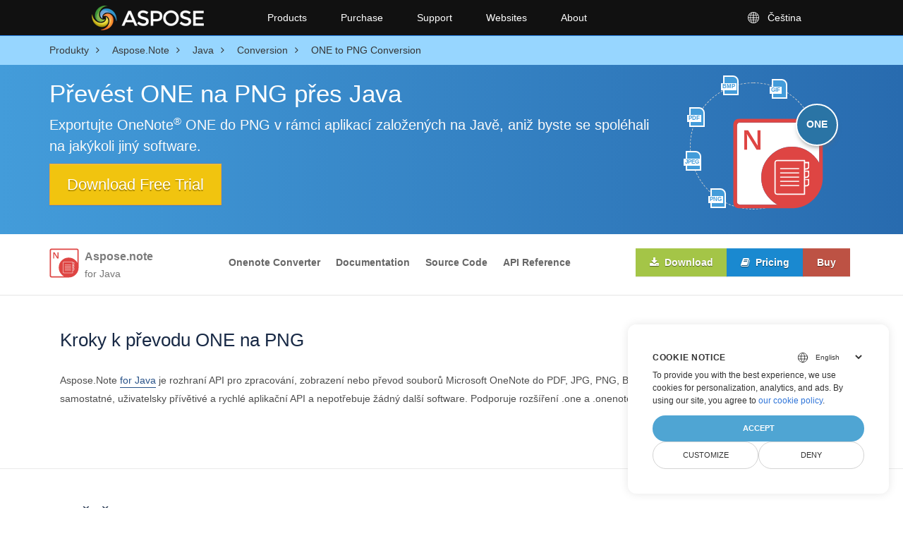

--- FILE ---
content_type: text/html; charset=utf-8
request_url: https://products.aspose.com/note/cs/java/conversion/one-to-png/
body_size: 56132
content:
<!doctype html><html lang=cs class=no-js><head><meta charset=utf-8><meta name=viewport content="width=device-width,initial-scale=1,shrink-to-fit=no"><link rel=preconnect href=https://cdnjs.cloudflare.com crossorigin><link rel=preconnect href=https://www.google-analytics.com/ crossorigin><link rel=preconnect href=https://www.consentise.com/ crossorigin><script>window.dataLayer=window.dataLayer||[];function gtag(){dataLayer.push(arguments)}gtag("set","url_passthrough",!0),gtag("set","ads_data_redaction",!0),gtag("consent","default",{ad_storage:"denied",ad_user_data:"denied",ad_personalization:"denied",analytics_storage:"denied"}),window.uetq=window.uetq||[],window.uetq.push("consent","default",{ad_storage:"denied"})</script><script>(function(e,t,n,s,o){e[s]=e[s]||[],e[s].push({"gtm.start":(new Date).getTime(),event:"gtm.js"});var a=t.getElementsByTagName(n)[0],i=t.createElement(n),r=s!="dataLayer"?"&l="+s:"";i.async=!0,i.src="https://www.googletagmanager.com/gtm.js?id="+o+r,a.parentNode.insertBefore(i,a)})(window,document,"script","dataLayer","GTM-NJMHSH")</script><link rel=apple-touch-icon sizes=180x180 href=https://cms.admin.containerize.com/templates/asposecloud/images/apple-touch-icon.png><link rel=icon type=image/png sizes=32x32 href=https://cms.admin.containerize.com/templates/asposecloud/images/favicon-32x32.png><link rel=icon type=image/png sizes=16x16 href=https://cms.admin.containerize.com/templates/asposecloud/images/favicon-16x16.png><link rel=mask-icon href=https://cms.admin.containerize.com/templates/asposecloud/images/safari-pinned-tab.svg color=#5bbad5><link rel="shortcut icon" href=https://cms.admin.containerize.com/templates/asposecloud/images/favicon.ico><meta name=msapplication-TileColor content="#2b5797"><meta name=msapplication-config content="https://cms.admin.containerize.com/templates/asposecloud/images/browserconfig.xml"><meta name=theme-color content="#ffffff"><meta name=author content="Aspose"><link rel=canonical href=https://products.aspose.com/note/cs/java/conversion/one-to-png/><link rel=alternate hreflang=x-default href=https://products.aspose.com/note/java/conversion/one-to-png/><link rel=alternate hreflang=en href=https://products.aspose.com/note/java/conversion/one-to-png/><link rel=alternate hreflang=fr href=https://products.aspose.com/note/fr/java/conversion/one-to-png/><link rel=alternate hreflang=de href=https://products.aspose.com/note/de/java/conversion/one-to-png/><link rel=alternate hreflang=ja href=https://products.aspose.com/note/ja/java/conversion/one-to-png/><link rel=alternate hreflang=tr href=https://products.aspose.com/note/tr/java/conversion/one-to-png/><link rel=alternate hreflang=el href=https://products.aspose.com/note/el/java/conversion/one-to-png/><link rel=alternate hreflang=ru href=https://products.aspose.com/note/ru/java/conversion/one-to-png/><link rel=alternate hreflang=zh href=https://products.aspose.com/note/zh/java/conversion/one-to-png/><link rel=alternate hreflang=hu href=https://products.aspose.com/note/hu/java/conversion/one-to-png/><link rel=alternate hreflang=nl href=https://products.aspose.com/note/nl/java/conversion/one-to-png/><link rel=alternate hreflang=pt href=https://products.aspose.com/note/pt/java/conversion/one-to-png/><link rel=alternate hreflang=it href=https://products.aspose.com/note/it/java/conversion/one-to-png/><link rel=alternate hreflang=es href=https://products.aspose.com/note/es/java/conversion/one-to-png/><link rel=alternate hreflang=id href=https://products.aspose.com/note/id/java/conversion/one-to-png/><link rel=alternate hreflang=sv href=https://products.aspose.com/note/sv/java/conversion/one-to-png/><link rel=alternate hreflang=pl href=https://products.aspose.com/note/pl/java/conversion/one-to-png/><link rel=alternate hreflang=hi href=https://products.aspose.com/note/hi/java/conversion/one-to-png/><link rel=alternate hreflang=ko href=https://products.aspose.com/note/ko/java/conversion/one-to-png/><link rel=alternate hreflang=uk href=https://products.aspose.com/note/uk/java/conversion/one-to-png/><link rel=alternate hreflang=ar href=https://products.aspose.com/note/ar/java/conversion/one-to-png/><link rel=alternate hreflang=th href=https://products.aspose.com/note/th/java/conversion/one-to-png/><link rel=alternate hreflang=vi href=https://products.aspose.com/note/vi/java/conversion/one-to-png/><link rel=alternate hreflang=zh-hant href=https://products.aspose.com/note/zh-hant/java/conversion/one-to-png/><meta name=generator content="Hugo 0.103.1"><meta name=robots content="index, follow"><title>Převést ONE na PNG – kód Java a online převodník</title><script type=application/ld+json>{"@context":"http://schema.org","@type":"BreadcrumbList","itemListElement":[{"@type":"ListItem","position":1,"item":{"@id":"https:\/\/products.aspose.com\/","name":"Produkty"}},{"@type":"ListItem","position":2,"item":{"@id":"https:\/\/products.aspose.com\/note\/","name":"Note"}},{"@type":"ListItem","position":3,"item":{"@id":"https:\/\/products.aspose.com\/note\/cs\/java\/","name":"Java"}},{"@type":"ListItem","position":4,"item":{"@id":"https:\/\/products.aspose.com\/note\/cs\/java\/conversion\/","name":"Conversion"}},{"@type":"ListItem","position":5,"item":{"@id":"https:\/\/products.aspose.com\/note\/cs\/java\/conversion\/one-to-png\/","name":"One-to-Png"}}]}</script><script type=application/ld+json>{"@context":"http://schema.org/","@type":"SoftwareApplication","name":"Aspose.Note for Java","applicationCategory":"DeveloperApplication","image":["https://www.aspose.cloud/templates/aspose/img/products/note/aspose_note-for-java.svg"],"description":"Ukázkový kód pro konverzi ONE na PNG Java. Použijte ukázkový kód API pro dávkový převod souborů ONE na PNG v jakékoli aplikaci založené na Javě.","downloadUrl":"https://downloads.aspose.com/note/java","releaseNotes":"https://docs.aspose.com/note/java/release-notes/","operatingSystem":["Windows","Linux","macOS"]}</script><script type=application/ld+json>{"@context":"https://schema.org/","@type":"Article","mainEntityOfPage":{"@type":"WebPage","@id":"https:\/\/products.aspose.com\/note\/note\/cs\/java\/conversion\/one-to-png\/"},"headline":"Převést ONE na PNG – kód Java a online převodník","description":"Ukázkový kód pro konverzi ONE na PNG Java. Použijte ukázkový kód API pro dávkový převod souborů ONE na PNG v jakékoli aplikaci založené na Javě.","image":{"@type":"ImageObject","url":"https://www.aspose.cloud/templates/aspose/img/products/note/aspose_note-for-java.svg","width":"","height":""},"author":{"@type":"Organization","name":"Aspose Pty Ltd"},"publisher":{"@type":"Organization","name":"Aspose Pty Ltd","logo":{"@type":"ImageObject","url":"https://about.aspose.com/templates/aspose/img/svg/aspose-logo.svg","width":"","height":""}},"datePublished":"2021-01-01"}</script><script type=application/ld+json>{"@context":"https://schema.org","@type":"Organization","name":"Aspose Pty. Ltd.","url":"https://www.aspose.com","logo":"https://about.aspose.com/templates/aspose/img/svg/aspose-logo.svg","alternateName":"Aspose","sameAs":["https://www.facebook.com/Aspose/","https://twitter.com/Aspose","https://www.youtube.com/user/AsposeVideo","https://www.linkedin.com/company/aspose","https://stackoverflow.com/questions/tagged/aspose","https://aspose.quora.com/","https://aspose.github.io/"],"contactPoint":[{"@type":"ContactPoint","telephone":"+1 903 306 1676","contactType":"sales","areaServed":"US","availableLanguage":"en"},{"@type":"ContactPoint","telephone":"+44 141 628 8900","contactType":"sales","areaServed":"GB","availableLanguage":"en"},{"@type":"ContactPoint","telephone":"+61 2 8006 6987","contactType":"sales","areaServed":"AU","availableLanguage":"en"}]}</script><script type=application/ld+json>{"@context":"https://schema.org","@type":"WebSite","url":"https://www.aspose.com","sameAs":["https://search.aspose.com","https://docs.aspose.com","https://blog.aspose.com","https://forum.aspose.com","https://products.aspose.com","https://about.aspose.com","https://purchase.aspose.com","https://apireference.aspose.com"],"potentialAction":{"@type":"SearchAction","target":"https://search.aspose.com/search/?q={search_term_string}","query-input":"required name=search_term_string"}}</script><meta name=description content="Ukázkový kód pro konverzi ONE na PNG Java. Použijte ukázkový kód API pro dávkový převod souborů ONE na PNG v jakékoli aplikaci založené na Javě."><link rel=preload href="https://cdnjs.cloudflare.com/ajax/libs/font-awesome/4.6.3/fonts/fontawesome-webfont.woff2?v=4.6.3" as=font fontawesome.inlinepe=font/woff2 crossorigin><link rel=stylesheet href=/note/css/font-awesome.min.337a49a53e1433243d091641ee867407b69ae098db70cbf32994bb021b559c05.css media=none onload='this.onload=null,this.media="all"'><link rel=preload href=/note/css/main.bundle.min.eb54ea7be269d752f76aa403808228aeffca895ec41a6a9817f9a39828495967.css as=style><link href=/note/css/main.bundle.min.eb54ea7be269d752f76aa403808228aeffca895ec41a6a9817f9a39828495967.css rel=stylesheet><link rel=preload href=/note/css/feature.bundle.min.d8234313fb49bd6f48b859139dd4a3d43891a408c64b946e5751cc511fcda12b.css as=style><link href=/note/css/feature.bundle.min.d8234313fb49bd6f48b859139dd4a3d43891a408c64b946e5751cc511fcda12b.css rel=stylesheet><script>function addScriptAsync(e,t="",n="",s=""){return new Promise((o,i)=>{let a=document.createElement("script");a.src=e,t!==""&&(a.integrity=t),n!==""&&(a.crossOrigin=t),s!==""&&(a.referrerPolicy=s),a.async=!0,a.addEventListener("load",o),a.addEventListener("error",i),document.body.appendChild(a)})}function addStylesheetAsync(e){return new Promise((t,n)=>{var o,s=document.createElement("link");s.rel="stylesheet",s.type="text/css",s.href=e,s.media="none",o=null,o=e=>{s.removeEventListener("load",o),s.media="all",t(e)},s.addEventListener("load",o),s.addEventListener("error",n),document.head.appendChild(s)})}</script><!--
Git Pipeline ID: 230712
Git Commit SHA: 54d5645b
Git Commit Timestamp: 2026-01-26T11:48:53&#43;00:00
Git Branch: main
Build DateTime: 2026-01-27T05:09:52Z
--></head><body class=td-section><noscript><iframe src="https://www.googletagmanager.com/ns.html?id=GTM-NJMHSH" height=0 width=0 style=display:none;visibility:hidden></iframe></noscript><div class=header><div><a id=mobile-menu-toggle class=menu-toggle aria-label="Toggle navigation"><span class=menu-icon></span></a>
<a rel=nofollow href=https://www.aspose.com alt="Aspose Pty Ltd Logo" aria-label="Aspose Pty Ltd Logo" class=logo></a><div class=bar><ul class=menu><li class="products desktop-only"><a class=menu-item rel="noopener nofollow" href=https://products.aspose.com>Products</a><ul class="submenu grid-4"><li><a class=menu-item rel="noopener nofollow" href=https://products.aspose.com/total/><span class=title>Aspose.Total</span><span class=description>Product Solution</span></a></li><li><a class=menu-item rel="noopener nofollow" href=https://products.aspose.com/words/><span class=title>Aspose.Words</span><span class=description>Product Solution</span></a></li><li><a class=menu-item rel="noopener nofollow" href=https://products.aspose.com/pdf/><span class=title>Aspose.PDF</span><span class=description>Product Solution</span></a></li><li><a class=menu-item rel="noopener nofollow" href=https://products.aspose.com/cells/><span class=title>Aspose.Cells</span><span class=description>Product Solution</span></a></li><li><a class=menu-item rel="noopener nofollow" href=https://products.aspose.com/email/><span class=title>Aspose.Email</span><span class=description>Product Solution</span></a></li><li><a class=menu-item rel="noopener nofollow" href=https://products.aspose.com/slides/><span class=title>Aspose.Slides</span><span class=description>Product Solution</span></a></li><li><a class=menu-item rel="noopener nofollow" href=https://products.aspose.com/imaging/><span class=title>Aspose.Imaging</span><span class=description>Product
Solution</span></a></li><li><a class=menu-item rel="noopener nofollow" href=https://products.aspose.com/barcode/><span class=title>Aspose.BarCode</span><span class=description>Product
Solution</span></a></li><li><a class=menu-item rel="noopener nofollow" href=https://products.aspose.com/diagram/><span class=title>Aspose.Diagram</span><span class=description>Product
Solution</span></a></li><li><a class=menu-item rel="noopener nofollow" href=https://products.aspose.com/tasks/><span class=title>Aspose.Tasks</span><span class=description>Product Solution</span></a></li><li><a class=menu-item rel="noopener nofollow" href=https://products.aspose.com/ocr/><span class=title>Aspose.OCR</span><span class=description>Product Solution</span></a></li><li><a class=menu-item rel="noopener nofollow" href=https://products.aspose.com/note/><span class=title>Aspose.Note</span><span class=description>Product Solution</span></a></li><li><a class=menu-item rel="noopener nofollow" href=https://products.aspose.com/cad/><span class=title>Aspose.CAD</span><span class=description>Product Solution</span></a></li><li><a class=menu-item rel="noopener nofollow" href=https://products.aspose.com/3d/><span class=title>Aspose.3D</span><span class=description>Product Solution</span></a></li><li><a class=menu-item rel="noopener nofollow" href=https://products.aspose.com/html/><span class=title>Aspose.HTML</span><span class=description>Product Solution</span></a></li><li><a class=menu-item rel="noopener nofollow" href=https://products.aspose.com/gis/><span class=title>Aspose.GIS</span><span class=description>Product Solution</span></a></li><li><a class=menu-item rel="noopener nofollow" href=https://products.aspose.com/zip/><span class=title>Aspose.ZIP</span><span class=description>Product Solution</span></a></li><li><a class=menu-item rel="noopener nofollow" href=https://products.aspose.com/page/><span class=title>Aspose.Page</span><span class=description>Product Solution</span></a></li><li><a class=menu-item rel="noopener nofollow" href=https://products.aspose.com/psd/><span class=title>Aspose.PSD</span><span class=description>Product Solution</span></a></li><li><a class=menu-item rel="noopener nofollow" href=https://products.aspose.com/omr/><span class=title>Aspose.OMR</span><span class=description>Product Solution</span></a></li><li><a class=menu-item rel="noopener nofollow" href=https://products.aspose.com/pub/><span class=title>Aspose.PUB</span><span class=description>Product Solution</span></a></li><li><a class=menu-item rel="noopener nofollow" href=https://products.aspose.com/svg/><span class=title>Aspose.SVG</span><span class=description>Product Solution</span></a></li><li><a class=menu-item rel="noopener nofollow" href=https://products.aspose.com/finance/><span class=title>Aspose.Finance</span><span class=description>Product
Solution</span></a></li><li><a class=menu-item rel="noopener nofollow" href=https://products.aspose.com/drawing/><span class=title>Aspose.Drawing</span><span class=description>Product
Solution</span></a></li><li><a class=menu-item rel="noopener nofollow" href=https://products.aspose.com/font/><span class=title>Aspose.Font</span><span class=description>Product Solution</span></a></li><li><a class=menu-item rel="noopener nofollow" href=https://products.aspose.com/tex/><span class=title>Aspose.TeX</span><span class=description>Product Solution</span></a></li></ul></li><li class=desktop-only><a class=menu-item rel="noopener nofollow" href=#>Purchase</a><ul class=submenu><li><a class=menu-item rel="noopener nofollow" href=https://purchase.aspose.com/buy><span class=title>Buy Now</span></a></li><li><a class=menu-item rel="noopener nofollow" href=https://purchase.aspose.com/pricing/><span class=title>Pricing Information</span></a></li><li><a class=menu-item rel="noopener nofollow" href=https://downloads.aspose.com/><span class=title>Free Trials</span></a></li><li><a class=menu-item rel="noopener nofollow" href=https://purchase.aspose.com/temporary-license><span class=title>Temporary License</span></a></li><li><a class=menu-item rel="noopener nofollow" href=https://purchase.aspose.com/policies><span class=title>Policies</span></a></li><li><a class=menu-item rel="noopener nofollow" href=https://purchase.aspose.com/orders><span class=title>My Orders & Quotes</span></a></li><li><a class=menu-item rel="noopener nofollow" href=https://purchase.aspose.com/renew><span class=title>Renew an Order</span></a></li><li><a class=menu-item rel="noopener nofollow" href=https://purchase.aspose.com/upgrade><span class=title>Upgrade an Order</span></a></li><li><a class=menu-item rel="noopener nofollow" href=https://helpdesk.aspose.com/><span class=title>Paid Support</span></a></li><li><a class=menu-item rel="noopener nofollow" href=https://consulting.aspose.com/><span class=title>Paid Consulting</span></a></li></ul></li><li class=desktop-only><a class=menu-item rel="noopener nofollow" href=#>Support</a><ul class=submenu><li><a class=menu-item rel="noopener nofollow" href=https://docs.aspose.com/><span class=title>Docs</span></a></li><li><a class=menu-item rel="noopener nofollow" href=https://reference.aspose.com/><span class=title>API Reference</span></a></li><li><a class=menu-item rel="noopener nofollow" href=https://demos.aspose.com/><span class=title>Live Demos</span></a></li><li><a class=menu-item rel="noopener nofollow" href=https://aspose.github.io/><span class=title>Code Samples</span></a></li><li><a class=menu-item rel="noopener nofollow" href=https://forum.aspose.com/><span class=title>Free Support</span></a></li><li><a class=menu-item rel="noopener nofollow" href=https://blog.aspose.com/><span class=title>Blog</span></a></li><li><a class=menu-item rel="noopener nofollow" href=https://kb.aspose.com/><span class=title>Knowledge Base</span></a></li><li><a class=menu-item rel="noopener nofollow" href=https://releases.aspose.com/><span class=title>New Releases</span></a></li><li><a class=menu-item rel="noopener nofollow" href=https://status.aspose.com/><span class=title>Status</span></a></li></ul></li><li class=desktop-only><a class=menu-item rel="noopener nofollow" href=https://websites.aspose.com/>Websites</a><ul class=submenu><li><a class=menu-item rel="noopener nofollow" href=https://websites.aspose.com/aspose/com/><span class=title>aspose.com</span></a></li><li><a class=menu-item rel="noopener nofollow" href=https://websites.aspose.com/aspose/net/><span class=title>aspose.net</span></a></li><li><a class=menu-item rel="noopener nofollow" href=https://websites.aspose.com/aspose/cloud/><span class=title>aspose.cloud</span></a></li><li><a class=menu-item rel="noopener nofollow" href=https://websites.aspose.com/aspose/app/><span class=title>aspose.app</span></a></li><li><a class=menu-item rel="noopener nofollow" href=https://websites.aspose.com/aspose/ai/><span class=title>aspose.ai</span></a></li><li><a class=menu-item rel="noopener nofollow" href=https://websites.aspose.com/groupdocs/com/><span class=title>groupdocs.com</span></a></li><li><a class=menu-item rel="noopener nofollow" href=https://websites.aspose.com/groupdocs/cloud/><span class=title>groupdocs.cloud</span></a></li><li><a class=menu-item rel="noopener nofollow" href=https://websites.aspose.com/groupdocs/app/><span class=title>groupdocs.app</span></a></li><li><a class=menu-item rel="noopener nofollow" href=https://websites.aspose.com/conholdate/com/><span class=title>conholdate.com</span></a></li><li><a class=menu-item rel="noopener nofollow" href=https://websites.aspose.com/conholdate/app/><span class=title>conholdate.app</span></a></li></ul></li><li class=desktop-only><a class=menu-item rel="noopener nofollow" href=https://about.aspose.com>About</a><ul class=submenu><li><a class=menu-item rel="noopener nofollow" href=https://about.aspose.com><span class=title>About Us</span></a></li><li><a class=menu-item rel="noopener nofollow" href=https://about.aspose.com/contact/><span class=title>Contact</span></a></li><li><a class=menu-item rel="noopener nofollow" href=https://about.aspose.com/customers/><span class=title>Customers</span></a></li><li><a class=menu-item rel="noopener nofollow" href=https://about.aspose.com/legal/><span class=title>Legal</span></a></li><li><a class=menu-item rel="noopener nofollow" href=https://about.aspose.com/affiliates/><span class=title>Affiliates</span></a></li><li><a class=menu-item rel="noopener nofollow" href=https://about.aspose.com/events/><span class=title>Events</span></a></li><li><a class=menu-item rel="noopener nofollow" href=https://about.aspose.com/acquisition/><span class=title>Acquisition</span></a></li><li><a class=menu-item rel="noopener nofollow" href=https://trust.aspose.com><span class=title>Trust</span></a></li><li><a class=menu-item rel="noopener nofollow" href=https://metrics.aspose.com><span class=title>Metrics</span></a></li></ul></li><li class=language><span class=menu-item><svg viewBox="0 0 24 24" xmlns="http://www.w3.org/2000/svg" fill="currentcolor"><path d="M12 4c4.4183.0 8 3.58172 8 8 0 4.4183-3.5817 8-8 8-4.41828.0-8-3.5817-8-8 0-4.41828 3.58172-8 8-8zm-.381 11.428L8.57155 15.4289C8.9774 16.7012 9.60471 17.924 10.4358 19.0678 10.8198 19.1532 11.2151 19.2073 11.6191 19.2282L11.619 15.428zM15.4284 15.4289 12.38 15.428 12.3809 19.2282C12.7849 19.2073 13.1802 19.1532 13.5641 19.0687 14.3953 17.924 15.0226 16.7012 15.4284 15.4289zM18.3762 15.4285 16.0984 15.4284C15.7811 16.5746 15.31 17.6754 14.703 18.7169c1.5738-.634 2.8744-1.806 3.6732-3.2884zM7.90159 15.4284 5.62381 15.4285c.79877 1.4824 2.09943 2.6544 3.67446 3.2885-.60825-1.0416-1.07936-2.1424-1.39668-3.2886zM7.4355 12.3803 4.77175 12.3809C4.81342 13.1846 4.98617 13.9535 5.26904 14.6669L7.71488 14.6666c-.15933-.7461-.25402-1.5094-.27938-2.2863zM15.9653 12.3808 12.38 12.38v2.286L15.6434 14.6671c.1843-.7493.2928-1.5134.321899999999999-2.2863zM19.2282 12.3809 16.5645 12.3803C16.5391 13.1572 16.4444 13.9205 16.2851 14.6666L18.731 14.6669C19.0138 13.9535 19.1866 13.1846 19.2282 12.3809zM11.619 12.38 8.03469 12.3808C8.06384 13.1537 8.17229 13.9178 8.35656 14.6671L11.619 14.666V12.38zM7.78068 8.95226 5.43294 8.95224C5.05284 9.76985 4.82095 10.6703 4.77175 11.6191L7.4329 11.6194C7.45634 10.71 7.57476 9.81899 7.78068 8.95226zM15.5678 8.95239 12.38 8.952v2.667h3.588L15.9673 11.5875C15.9382 10.6945 15.8033 9.81313 15.5678 8.95239zM18.5671 8.95224 16.2193 8.95226C16.4252 9.81899 16.5437 10.71 16.5671 11.6194L19.2282 11.6191C19.1791 10.6703 18.9472 9.76985 18.5671 8.95224zM11.619 8.952 8.43217 8.95239C8.16446 9.93108 8.02667 10.9364 8.02667 11.9553L8.031 11.619h3.588V8.952zM9.22964 5.31048 9.02453 5.39982c-1.31708.59469-2.4243 1.57203-3.17995 2.79029L7.98594 8.19044C8.28727 7.19147 8.70587 6.2283 9.22964 5.31048zm3.15126-.53873L12.38 8.19 15.3312 8.18991c-.3925-1.12859-.9602-2.21592-1.6906-3.24091C13.2322 4.85405 12.8116 4.79408 12.3809 4.77175zm2.3884.53883L14.9321 5.60148C15.3809 6.43124 15.7444 7.2965 16.0141 8.19044L18.1554 8.19011C17.3607 6.9088 16.177 5.89399 14.7693 5.31058zm-4.1992-.40747L10.3594 4.949C9.629 5.97399 9.06128 7.06132 8.66884 8.18991L11.619 8.19 11.6191 4.77175C11.262 4.79027 10.9117 4.83467 10.5701 4.90311z"/></svg><span>Čeština</span></span><ul class="submenu grid-3"><li><a href=https://products.aspose.com/note/java/conversion/one-to-png/ class=menu-item><span class=title>English</span></a></li><li><a href=https://products.aspose.com/note/fr/java/conversion/one-to-png/ class=menu-item><span class=title>Français</span></a></li><li><a href=https://products.aspose.com/note/de/java/conversion/one-to-png/ class=menu-item><span class=title>Deutsch</span></a></li><li><a href=https://products.aspose.com/note/ja/java/conversion/one-to-png/ class=menu-item><span class=title>日本語</span></a></li><li><a href=https://products.aspose.com/note/tr/java/conversion/one-to-png/ class=menu-item><span class=title>Türkçe</span></a></li><li><a href=https://products.aspose.com/note/el/java/conversion/one-to-png/ class=menu-item><span class=title>Ελληνικά</span></a></li><li><a href=https://products.aspose.com/note/ru/java/conversion/one-to-png/ class=menu-item><span class=title>Русский</span></a></li><li><a href=https://products.aspose.com/note/zh/java/conversion/one-to-png/ class=menu-item><span class=title>简体中文</span></a></li><li><a href=https://products.aspose.com/note/hu/java/conversion/one-to-png/ class=menu-item><span class=title>Magyar</span></a></li><li><a href=https://products.aspose.com/note/nl/java/conversion/one-to-png/ class=menu-item><span class=title>Nederlands</span></a></li><li><a href=https://products.aspose.com/note/pt/java/conversion/one-to-png/ class=menu-item><span class=title>Português</span></a></li><li><a href=https://products.aspose.com/note/it/java/conversion/one-to-png/ class=menu-item><span class=title>Italiano</span></a></li><li><a href=https://products.aspose.com/note/es/java/conversion/one-to-png/ class=menu-item><span class=title>Español</span></a></li><li><a href=https://products.aspose.com/note/id/java/conversion/one-to-png/ class=menu-item><span class=title>Indonesian</span></a></li><li><a href=https://products.aspose.com/note/sv/java/conversion/one-to-png/ class=menu-item><span class=title>Svenska</span></a></li><li><a href=https://products.aspose.com/note/pl/java/conversion/one-to-png/ class=menu-item><span class=title>Polski</span></a></li><li><a href=https://products.aspose.com/note/hi/java/conversion/one-to-png/ class=menu-item><span class=title>हिन्दी</span></a></li><li><a href=https://products.aspose.com/note/ko/java/conversion/one-to-png/ class=menu-item><span class=title>한국인</span></a></li><li><a href=https://products.aspose.com/note/uk/java/conversion/one-to-png/ class=menu-item><span class=title>Українська</span></a></li><li><a href=https://products.aspose.com/note/ar/java/conversion/one-to-png/ class=menu-item><span class=title>عربي</span></a></li><li><a href=https://products.aspose.com/note/th/java/conversion/one-to-png/ class=menu-item><span class=title>ไทย</span></a></li><li><a href=https://products.aspose.com/note/vi/java/conversion/one-to-png/ class=menu-item><span class=title>Tiếng Việt</span></a></li><li><a href=https://products.aspose.com/note/zh-hant/java/conversion/one-to-png/ class=menu-item><span class=title>繁體中文</span></a></li></ul></li></ul></div></div></div><div class=mobile-menu-container id=mobile-menu><ul class=mobile-menu><li class=products><a class=menu-item rel="noopener nofollow" href=https://products.aspose.com>Products</a><ul class="submenu grid-4"><li><a class=menu-item rel="noopener nofollow" href=https://products.aspose.com/total/><span class=title>Aspose.Total</span><span class=description>Product Solution</span></a></li><li><a class=menu-item rel="noopener nofollow" href=https://products.aspose.com/words/><span class=title>Aspose.Words</span><span class=description>Product Solution</span></a></li><li><a class=menu-item rel="noopener nofollow" href=https://products.aspose.com/pdf/><span class=title>Aspose.PDF</span><span class=description>Product Solution</span></a></li><li><a class=menu-item rel="noopener nofollow" href=https://products.aspose.com/cells/><span class=title>Aspose.Cells</span><span class=description>Product Solution</span></a></li><li><a class=menu-item rel="noopener nofollow" href=https://products.aspose.com/email/><span class=title>Aspose.Email</span><span class=description>Product Solution</span></a></li><li><a class=menu-item rel="noopener nofollow" href=https://products.aspose.com/slides/><span class=title>Aspose.Slides</span><span class=description>Product Solution</span></a></li><li><a class=menu-item rel="noopener nofollow" href=https://products.aspose.com/imaging/><span class=title>Aspose.Imaging</span><span class=description>Product
Solution</span></a></li><li><a class=menu-item rel="noopener nofollow" href=https://products.aspose.com/barcode/><span class=title>Aspose.BarCode</span><span class=description>Product
Solution</span></a></li><li><a class=menu-item rel="noopener nofollow" href=https://products.aspose.com/diagram/><span class=title>Aspose.Diagram</span><span class=description>Product
Solution</span></a></li><li><a class=menu-item rel="noopener nofollow" href=https://products.aspose.com/tasks/><span class=title>Aspose.Tasks</span><span class=description>Product Solution</span></a></li><li><a class=menu-item rel="noopener nofollow" href=https://products.aspose.com/ocr/><span class=title>Aspose.OCR</span><span class=description>Product Solution</span></a></li><li><a class=menu-item rel="noopener nofollow" href=https://products.aspose.com/note/><span class=title>Aspose.Note</span><span class=description>Product Solution</span></a></li><li><a class=menu-item rel="noopener nofollow" href=https://products.aspose.com/cad/><span class=title>Aspose.CAD</span><span class=description>Product Solution</span></a></li><li><a class=menu-item rel="noopener nofollow" href=https://products.aspose.com/3d/><span class=title>Aspose.3D</span><span class=description>Product Solution</span></a></li><li><a class=menu-item rel="noopener nofollow" href=https://products.aspose.com/html/><span class=title>Aspose.HTML</span><span class=description>Product Solution</span></a></li><li><a class=menu-item rel="noopener nofollow" href=https://products.aspose.com/gis/><span class=title>Aspose.GIS</span><span class=description>Product Solution</span></a></li><li><a class=menu-item rel="noopener nofollow" href=https://products.aspose.com/zip/><span class=title>Aspose.ZIP</span><span class=description>Product Solution</span></a></li><li><a class=menu-item rel="noopener nofollow" href=https://products.aspose.com/page/><span class=title>Aspose.Page</span><span class=description>Product Solution</span></a></li><li><a class=menu-item rel="noopener nofollow" href=https://products.aspose.com/psd/><span class=title>Aspose.PSD</span><span class=description>Product Solution</span></a></li><li><a class=menu-item rel="noopener nofollow" href=https://products.aspose.com/omr/><span class=title>Aspose.OMR</span><span class=description>Product Solution</span></a></li><li><a class=menu-item rel="noopener nofollow" href=https://products.aspose.com/pub/><span class=title>Aspose.PUB</span><span class=description>Product Solution</span></a></li><li><a class=menu-item rel="noopener nofollow" href=https://products.aspose.com/svg/><span class=title>Aspose.SVG</span><span class=description>Product Solution</span></a></li><li><a class=menu-item rel="noopener nofollow" href=https://products.aspose.com/finance/><span class=title>Aspose.Finance</span><span class=description>Product
Solution</span></a></li><li><a class=menu-item rel="noopener nofollow" href=https://products.aspose.com/drawing/><span class=title>Aspose.Drawing</span><span class=description>Product
Solution</span></a></li><li><a class=menu-item rel="noopener nofollow" href=https://products.aspose.com/font/><span class=title>Aspose.Font</span><span class=description>Product Solution</span></a></li><li><a class=menu-item rel="noopener nofollow" href=https://products.aspose.com/tex/><span class=title>Aspose.TeX</span><span class=description>Product Solution</span></a></li></ul></li><li><a class=menu-item rel="noopener nofollow" href=#>Purchase</a><ul class=submenu><li><a class=menu-item rel="noopener nofollow" href=https://purchase.aspose.com/buy><span class=title>Buy Now</span></a></li><li><a class=menu-item rel="noopener nofollow" href=https://purchase.aspose.com/pricing/><span class=title>Pricing Information</span></a></li><li><a class=menu-item rel="noopener nofollow" href=https://downloads.aspose.com/><span class=title>Free Trials</span></a></li><li><a class=menu-item rel="noopener nofollow" href=https://purchase.aspose.com/temporary-license><span class=title>Temporary License</span></a></li><li><a class=menu-item rel="noopener nofollow" href=https://purchase.aspose.com/policies><span class=title>Policies</span></a></li><li><a class=menu-item rel="noopener nofollow" href=https://purchase.aspose.com/orders><span class=title>My Orders & Quotes</span></a></li><li><a class=menu-item rel="noopener nofollow" href=https://purchase.aspose.com/renew><span class=title>Renew an Order</span></a></li><li><a class=menu-item rel="noopener nofollow" href=https://purchase.aspose.com/upgrade><span class=title>Upgrade an Order</span></a></li><li><a class=menu-item rel="noopener nofollow" href=https://helpdesk.aspose.com/><span class=title>Paid Support</span></a></li><li><a class=menu-item rel="noopener nofollow" href=https://consulting.aspose.com/><span class=title>Paid Consulting</span></a></li></ul></li><li><a class=menu-item rel="noopener nofollow" href=#>Support</a><ul class=submenu><li><a class=menu-item rel="noopener nofollow" href=https://docs.aspose.com/><span class=title>Docs</span></a></li><li><a class=menu-item rel="noopener nofollow" href=https://reference.aspose.com/><span class=title>API Reference</span></a></li><li><a class=menu-item rel="noopener nofollow" href=https://demos.aspose.com/><span class=title>Live Demos</span></a></li><li><a class=menu-item rel="noopener nofollow" href=https://aspose.github.io/><span class=title>Code Samples</span></a></li><li><a class=menu-item rel="noopener nofollow" href=https://forum.aspose.com/><span class=title>Free Support</span></a></li><li><a class=menu-item rel="noopener nofollow" href=https://blog.aspose.com/><span class=title>Blog</span></a></li><li><a class=menu-item rel="noopener nofollow" href=https://kb.aspose.com/><span class=title>Knowledge Base</span></a></li><li><a class=menu-item rel="noopener nofollow" href=https://releases.aspose.com/><span class=title>New Releases</span></a></li><li><a class=menu-item rel="noopener nofollow" href=https://status.aspose.com/><span class=title>Status</span></a></li></ul></li><li><a class=menu-item rel="noopener nofollow" href=https://websites.aspose.com/>Websites</a><ul class=submenu><li><a class=menu-item rel="noopener nofollow" href=https://websites.aspose.com/aspose/com/><span class=title>aspose.com</span></a></li><li><a class=menu-item rel="noopener nofollow" href=https://websites.aspose.com/aspose/net/><span class=title>aspose.net</span></a></li><li><a class=menu-item rel="noopener nofollow" href=https://websites.aspose.com/aspose/cloud/><span class=title>aspose.cloud</span></a></li><li><a class=menu-item rel="noopener nofollow" href=https://websites.aspose.com/aspose/app/><span class=title>aspose.app</span></a></li><li><a class=menu-item rel="noopener nofollow" href=https://websites.aspose.com/aspose/ai/><span class=title>aspose.ai</span></a></li><li><a class=menu-item rel="noopener nofollow" href=https://websites.aspose.com/groupdocs/com/><span class=title>groupdocs.com</span></a></li><li><a class=menu-item rel="noopener nofollow" href=https://websites.aspose.com/groupdocs/cloud/><span class=title>groupdocs.cloud</span></a></li><li><a class=menu-item rel="noopener nofollow" href=https://websites.aspose.com/groupdocs/app/><span class=title>groupdocs.app</span></a></li><li><a class=menu-item rel="noopener nofollow" href=https://websites.aspose.com/conholdate/com/><span class=title>conholdate.com</span></a></li><li><a class=menu-item rel="noopener nofollow" href=https://websites.aspose.com/conholdate/app/><span class=title>conholdate.app</span></a></li></ul></li><li><a class=menu-item rel="noopener nofollow" href=https://about.aspose.com>About</a><ul class=submenu><li><a class=menu-item rel="noopener nofollow" href=https://about.aspose.com><span class=title>About Us</span></a></li><li><a class=menu-item rel="noopener nofollow" href=https://about.aspose.com/contact/><span class=title>Contact</span></a></li><li><a class=menu-item rel="noopener nofollow" href=https://about.aspose.com/customers/><span class=title>Customers</span></a></li><li><a class=menu-item rel="noopener nofollow" href=https://about.aspose.com/legal/><span class=title>Legal</span></a></li><li><a class=menu-item rel="noopener nofollow" href=https://about.aspose.com/affiliates/><span class=title>Affiliates</span></a></li><li><a class=menu-item rel="noopener nofollow" href=https://about.aspose.com/events/><span class=title>Events</span></a></li><li><a class=menu-item rel="noopener nofollow" href=https://about.aspose.com/acquisition/><span class=title>Acquisition</span></a></li><li><a class=menu-item rel="noopener nofollow" href=https://trust.aspose.com><span class=title>Trust</span></a></li><li><a class=menu-item rel="noopener nofollow" href=https://metrics.aspose.com><span class=title>Metrics</span></a></li></ul></li><li class=language><span class=menu-item><span>Čeština</span></span><ul class="submenu grid-3"><li><a href=https://products.aspose.com/note/java/conversion/one-to-png/ class=menu-item><span class=title>English</span></a></li><li><a href=https://products.aspose.com/note/fr/java/conversion/one-to-png/ class=menu-item><span class=title>Français</span></a></li><li><a href=https://products.aspose.com/note/de/java/conversion/one-to-png/ class=menu-item><span class=title>Deutsch</span></a></li><li><a href=https://products.aspose.com/note/ja/java/conversion/one-to-png/ class=menu-item><span class=title>日本語</span></a></li><li><a href=https://products.aspose.com/note/tr/java/conversion/one-to-png/ class=menu-item><span class=title>Türkçe</span></a></li><li><a href=https://products.aspose.com/note/el/java/conversion/one-to-png/ class=menu-item><span class=title>Ελληνικά</span></a></li><li><a href=https://products.aspose.com/note/ru/java/conversion/one-to-png/ class=menu-item><span class=title>Русский</span></a></li><li><a href=https://products.aspose.com/note/zh/java/conversion/one-to-png/ class=menu-item><span class=title>简体中文</span></a></li><li><a href=https://products.aspose.com/note/hu/java/conversion/one-to-png/ class=menu-item><span class=title>Magyar</span></a></li><li><a href=https://products.aspose.com/note/nl/java/conversion/one-to-png/ class=menu-item><span class=title>Nederlands</span></a></li><li><a href=https://products.aspose.com/note/pt/java/conversion/one-to-png/ class=menu-item><span class=title>Português</span></a></li><li><a href=https://products.aspose.com/note/it/java/conversion/one-to-png/ class=menu-item><span class=title>Italiano</span></a></li><li><a href=https://products.aspose.com/note/es/java/conversion/one-to-png/ class=menu-item><span class=title>Español</span></a></li><li><a href=https://products.aspose.com/note/id/java/conversion/one-to-png/ class=menu-item><span class=title>Indonesian</span></a></li><li><a href=https://products.aspose.com/note/sv/java/conversion/one-to-png/ class=menu-item><span class=title>Svenska</span></a></li><li><a href=https://products.aspose.com/note/pl/java/conversion/one-to-png/ class=menu-item><span class=title>Polski</span></a></li><li><a href=https://products.aspose.com/note/hi/java/conversion/one-to-png/ class=menu-item><span class=title>हिन्दी</span></a></li><li><a href=https://products.aspose.com/note/ko/java/conversion/one-to-png/ class=menu-item><span class=title>한국인</span></a></li><li><a href=https://products.aspose.com/note/uk/java/conversion/one-to-png/ class=menu-item><span class=title>Українська</span></a></li><li><a href=https://products.aspose.com/note/ar/java/conversion/one-to-png/ class=menu-item><span class=title>عربي</span></a></li><li><a href=https://products.aspose.com/note/th/java/conversion/one-to-png/ class=menu-item><span class=title>ไทย</span></a></li><li><a href=https://products.aspose.com/note/vi/java/conversion/one-to-png/ class=menu-item><span class=title>Tiếng Việt</span></a></li><li><a href=https://products.aspose.com/note/zh-hant/java/conversion/one-to-png/ class=menu-item><span class=title>繁體中文</span></a></li></ul></li></ul></div><div class="container-fluid bg-light-primary"><div class=container><div class=row><div class="col-md-12 p-0 overflow-attr"><ol class="d-flex align-items-center m-0 productbreadcrumbs p-0" itemscope itemtype=https://schema.org/BreadcrumbList><li itemprop=itemListElement itemscope itemtype=https://schema.org/ListItem><a href=/cs/ itemprop=item><span itemprop=name>Produkty</span></a><meta itemprop=position content="1"></li><li itemprop=itemListElement itemscope itemtype=https://schema.org/ListItem><i class="fa fa-angle-right">&nbsp;</i>
<a itemprop=item href=/note/cs/><span itemprop=name>Aspose.Note</span></a><meta itemprop=position content="2"></li><li itemprop=itemListElement itemscope itemtype=https://schema.org/ListItem><i class="fa fa-angle-right">&nbsp;</i>
<a itemprop=item href=/note/cs/java/><span itemprop=name>Java</span></a><meta itemprop=position content="3"></li><li itemprop=itemListElement itemscope itemtype=https://schema.org/ListItem><i class="fa fa-angle-right">&nbsp;</i>
<a itemprop=item href=/note/cs/java/conversion/><span itemprop=name>Conversion</span></a><meta itemprop=position content="4"></li><li itemprop=itemListElement itemscope itemtype=https://schema.org/ListItem><i class="fa fa-angle-right">&nbsp;</i>
<span itemprop=name>ONE to PNG Conversion</span><meta itemprop=position content="5"></li></ol></div></div></div></div><div class="container-fluid td-default td-outer set-min-height"><main role=main class=td-main><div class='pf-landing-page-com autogen'><div class="container-fluid header1 header2 productfamilyheader minify-header banner-media_modify"><div class=container><div class="row pt-lg-5"><div class="col-md-12 padding0"><div class="col-lg-3 col-md-3 pull-right"><div class=tr><div class=aspose_product_img><div class=circleiconsformat><em class=fileiconsmall>BMP</em>
<em class=fileiconsmall>GIF</em>
<em class=fileiconsmall>PDF</em>
<em class=fileiconsmall>JPEG</em>
<em class=fileiconsmall>PNG</em></div><img class=lazyloaded width=220 height=220 src=/note/images/note-for-java.svg loading=lazy alt='  Product Family'><div class=conversiontag>ONE</div></div></div></div><div class="padding0 col-lg-9"><h1>Převést ONE na PNG přes Java</h1><h2 class=pr-h2>Exportujte OneNote<sup>®</sup> ONE do PNG v rámci aplikací založených na Javě, aniž byste se spoléhali na jakýkoli jiný software.</h2><a class="btn btn-warning btn-lg" href=https://releases.aspose.com/note/java/>Download Free Trial</a></div></div></div></div></div><div class="container-fluid productfamilypage bg-white"><div class="container-fluid sub-menu-container"><div id=sticky1 class=stickytopheight>&nbsp;</div><div class=container><div class=row><div class="col-md-2 title2"><h4><span class=spanclass><img width=42 height=42 src=/note/images/note-for-java.svg alt="Aspose.note  for Java" class=lazyloaded>
</span>Aspose.note <small>for Java</small></h4></div><div class=col-md-6><ul class="nav nav-pills mb-hide"><li><a class=zap-btn-apps href=https://products.aspose.app/note/conversion>Onenote Converter</a></li><li><a class=zap-btn-docs href=https://docs.aspose.com/note/net/>Documentation</a></li><li><a class=zap-btn-code href=https://github.com/aspose-note/Aspose.NOTE-for-java>Source Code</a></li><li><a class=zap-btn-api href=https://reference.aspose.com/note/java/>API Reference</a></li></ul><div class=submenu><ul class=submenul><li class="dropdown smenu-li"><a class="dropdown-toggle arrow-dd" href=/ data-toggle=dropdown>Overview</a><ul class="dropdown-menu smenu-dd"><li><a href=#overview>Overview</a></li><li><a class=zap-btn-apps href=https://products.aspose.app/note/conversion>Onenote Converter</a></li><li><a class=zap-btn-docs href=https://docs.aspose.com/note/net/>Documentation</a></li><li><a class=zap-btn-code href=https://github.com/aspose-note/Aspose.NOTE-for-java>Source Code</a></li><li><a class=zap-btn-api href=https://reference.aspose.com/note/java/>API Reference</a></li></ul></li></ul></div></div><div class="col-md-4 sub-rhs col-sm-12"><div class=btn-group><a class='btn btn-primary zap-btn-download' href=https://releases.aspose.com/note/java/><em class="fa fa-download">&nbsp;</em>
Download</a>
<a class='btn btn-primary zap-btn-pricing' href=https://purchase.aspose.com/pricing/note/java><em class="fa fa-book">&nbsp;</em>
Pricing</a>
<a class="btn btn-primary zap-btn-buy" href=https://purchase.aspose.com/admin/pricing/note/family>Buy</a></div></div></div></div></div><div class="container-fluid productfamilypage bg-white"><div class="autogen container-fluid bg-white agp-content section"><div class=container><div class=row><div class="col-md-12 tl"><h2 class=bold-h2>Kroky k převodu ONE na PNG</h2>Aspose.Note <a href=https://products.aspose.com/note/java/>for Java</a> je rozhraní API pro zpracování, zobrazení nebo převod souborů Microsoft OneNote do PDF, JPG, PNG, BMP a obrazové formáty TIFF. Jedná se o samostatné, uživatelsky přívětivé a rychlé aplikační API a nepotřebuje žádný další software. Podporuje rozšíření .one a .onenote s vysoce výkonným převodem.</p><br></div></div></div></div><div class="autogen container-fluid bg-white agp-content section"><div class=container><div class=row><div class="col-md-12 tl"><h2 class=bold-h2>Začněte s Java OneNote API</h2><p>Aspose.NOTE for .NET je podporován na všech hlavních operačních systémech. Jen se ujistěte, že máte následující předpoklady.</p><ol><li>Aspose.Note pro Java můžete snadno používat přímo z projektu založeného na <a href=https://releases.aspose.com/note/java/>Aspose Maven Repository</a> a zahrnout knihovny do vašeho pom.xml .</li><li>Případně můžete získat soubor ZIP ze <a href=https://releases.aspose.com/note/java>stahování</a>.</li></ol><br><h2>Kroky k převodu ONE na PNG pomocí Java</h2><p>Aspose.NOTE usnadňuje vývojářům načíst a převést JEDNO soubory do BMP v několika řádcích kódu.</p><ol><li>Načtěte JEDEN soubor s třídou Document</li><li>Vytvořte objekt ImageSaveOptions s parametrem SaveFormat.PNG.</li><li>Volejte metodu Document.Save</li></ol><p><br><br></p><!--
<div class="spacer">&nbsp;</div>
<div class="col-md-12 tl ">
<div id="code" class="codeblock">
<h3></h3>
<!--
</div>
</div>
<div class="spacer">&nbsp;</div>
<!--
<p> blocks/products/pf/agp/code-block title="Dependency" offSpacer="true" </p> 
 --><!-- Two column blocks About-formats Starts --></div></div></div></div></div><div class='container-fluid agp-content bg-gray-lighter aboutfile box-1 vh100 section'><div class="container full-width"><div class=row><div class="col-md-6 tl rightborder"><div class=aboutagp-box><h3><em class=icofile><b>ONE</b></em> Co je formát ONE</h3><p>Soubory reprezentované příponou .ONE jsou vytvořeny aplikací Microsoft OneNote. OneNote vám umožňuje shromažďovat informace pomocí aplikace, jako byste k psaní poznámek používali svůj koncept. Soubory OneNotu mohou obsahovat různé prvky, které lze umístit na nepevná místa na stránkách dokumentu. Tyto prvky mohou obsahovat text, digitalizovaný rukopis a objekty zkopírované z jiných aplikací, včetně obrázků, kreseb a multimediálních (audio/video) klipů. Microsoft nyní nabízí online verzi OneNotu jako součást Office365, kde lze poznámky sdílet s ostatními uživateli OneNotu přes internet.</p></div></div><div class="col-md-6 tl rightborder"><div class=aboutagp-box><h3><em class=icofile><b>PNG</b></em> Co je formát PNG</h3><p>PNG, Portable Network Graphics, označuje typ formátu rastrového obrázku, který používá bezztrátovou kompresi. Tento formát souboru byl vytvořen jako náhrada za Graphics Interchange Format (GIF) a nemá žádná omezení autorských práv. Formát souboru PNG však animace nepodporuje. Formát souboru PNG podporuje bezztrátovou kompresi obrázků, díky čemuž je mezi uživateli oblíbený. Postupem času se PNG vyvinul jako jeden z nejčastěji používaných formátů obrazových souborů. Téměř všechny operační systémy podporují otevírání souborů PNG. Například prohlížeč Microsoft Windows má schopnost otevírat soubory PNG, protože OS má standardně podporu dostupnou jako součást instalace.</p></div></div></div></div></div><!-- Two column blocks About-formats End --><div id=dvOtherSupportedConversions class="col-md-12 pt-5 pb-5 convertypes bg-white agp-content section"><div class=container><h3 id="hOtherSupportedFeatureHeading tc" class="tc d-block">Další podporované ONE konverze pomocí Javy</h3><p id=pOtherSupportedFeatureSubHeading class="tc d-block">Můžete také převést ONE do mnoha dalších formátů souborů:</p><div class="row other-converters"><div class="col-md-3 other-converter"><a href=/note/cs/java/conversion/one-to-bmp/>ONE TO BMP</a> (Bitmap Image File)</div><div class="col-md-3 other-converter"><a href=/note/cs/java/conversion/one-to-gif/>ONE TO GIF</a> (Graphic Image File)</div><div class="col-md-3 other-converter"><a href=/note/cs/java/conversion/one-to-jpeg/>ONE TO JPEG</a> (JPEG Image)</div><div class="col-md-3 other-converter"><a href=/note/cs/java/conversion/one-to-pdf/>ONE TO PDF</a> (Portable Document Format)</div><div class="col-md-3 other-converter"><a href=/note/cs/java/conversion/one-to-png/>ONE TO PNG</a> (Portable Network Graphics)</div><div class="col-md-3 other-converter"><a href=/note/cs/java/conversion/one-to-tiff/>ONE TO TIFF</a> (Tagged Image File Format)</div></div></div></div></div></div></main></div><script src=https://www.consentise.com/v1.2/consent-min.js data-cookiedomain=.aspose.com data-privacy-policy-url=https://about.aspose.com/legal/privacy-policy/ data-preferred-color=#4FA5D3 data-default-language=en defer></script><script src=/note/js/page.bundle.defer.min.74bf1d4058f1c97094368e7e679474d51dae5c426dd17fe1d6e8743cfd996a79.js defer></script>
<script>document.addEventListener("DOMContentLoaded",()=>{addScriptAsync("/note/js/page.bundle.onload.min.eeebbcfa6ef2504978ded73c92869a16c39bfe980e6d7d74daca96a1c4c505ec.js")})</script><div class=footer><ul class=social><li><a rel=nofollow title="Like us on facebook" href=https://www.facebook.com/AsposeApp/><svg focusable="false" data-prefix="fab" data-icon="facebook" xmlns="http://www.w3.org/2000/svg" viewBox="0 0 512 512" class="svg-inline--fa fa-facebook fa-w-16"><path fill="currentcolor" d="M504 256C504 119 393 8 256 8S8 119 8 256c0 123.78 90.69 226.38 209.25 245V327.69h-63V256h63v-54.64c0-62.15 37-96.48 93.67-96.48 27.14.0 55.52 4.84 55.52 4.84v61h-31.28c-30.8.0-40.41 19.12-40.41 38.73V256h68.78l-11 71.69h-57.78V501C413.31 482.38 504 379.78 504 256z"/></svg></a></li><li><a rel=nofollow title="Follow us on twitter" href=https://twitter.com/AsposeApp><svg focusable="false" data-prefix="fab" data-icon="twitter" xmlns="http://www.w3.org/2000/svg" viewBox="0 0 512 512" class="svg-inline--fa fa-twitter fa-w-16"><path fill="currentcolor" d="M459.37 151.716c.325 4.548.325 9.097.325 13.645.0 138.72-105.583 298.558-298.558 298.558-59.452.0-114.68-17.219-161.137-47.106 8.447.974 16.568 1.299 25.34 1.299 49.055.0 94.213-16.568 130.274-44.832-46.132-.975-84.792-31.188-98.112-72.772 6.498.974 12.995 1.624 19.818 1.624 9.421.0 18.843-1.3 27.614-3.573-48.081-9.747-84.143-51.98-84.143-102.985v-1.299c13.969 7.797 30.214 12.67 47.431 13.319-28.264-18.843-46.781-51.005-46.781-87.391.0-19.492 5.197-37.36 14.294-52.954 51.655 63.675 129.3 105.258 216.365 109.807-1.624-7.797-2.599-15.918-2.599-24.04.0-57.828 46.782-104.934 104.934-104.934 30.213.0 57.502 12.67 76.67 33.137 23.715-4.548 46.456-13.32 66.599-25.34-7.798 24.366-24.366 44.833-46.132 57.827 21.117-2.273 41.584-8.122 60.426-16.243-14.292 20.791-32.161 39.308-52.628 54.253z"/></svg></a></li><li><a rel=nofollow title="Link us on LinkedIn" href=https://www.linkedin.com/company/asposeapp/about/><svg focusable="false" data-prefix="fab" data-icon="linkedin" xmlns="http://www.w3.org/2000/svg" viewBox="0 0 448 512" class="svg-inline--fa fa-linkedin fa-w-14"><path fill="currentcolor" d="M416 32H31.9C14.3 32 0 46.5.0 64.3v383.4C0 465.5 14.3 480 31.9 480H416c17.6.0 32-14.5 32-32.3V64.3c0-17.8-14.4-32.3-32-32.3zM135.4 416H69V202.2h66.5V416zm-33.2-243c-21.3.0-38.5-17.3-38.5-38.5S80.9 96 102.2 96c21.2.0 38.5 17.3 38.5 38.5.0 21.3-17.2 38.5-38.5 38.5zm282.1 243h-66.4V312c0-24.8-.5-56.7-34.5-56.7-34.6.0-39.9 27-39.9 54.9V416h-66.4V202.2h63.7v29.2h.9c8.9-16.8 30.6-34.5 62.9-34.5 67.2.0 79.7 44.3 79.7 101.9V416z"/></svg></a></li><li><a rel=nofollow title="Find us on StackOverflow" href=https://stackoverflow.com/questions/tagged/aspose><svg xmlns="http://www.w3.org/2000/svg" viewBox="0 0 384 512"><path fill="currentcolor" d="M290.7 311 95 269.7 86.8 309l195.7 41zm51-87L188.2 95.7l-25.5 30.8 153.5 128.3zm-31.2 39.7L129.2 179l-16.7 36.5L293.7 3e2zM262 32l-32 24 119.3 160.3 32-24zm20.5 328h-2e2v39.7h2e2zm39.7 80H42.7V320h-40v160h359.5V320h-40z"/></svg></a></li><li><a rel=nofollow title="Check us out on Quora" href=https://asposecom.quora.com/><svg xmlns="http://www.w3.org/2000/svg" viewBox="0 0 448 512"><path fill="currentcolor" d="M440.5 386.7h-29.3c-1.5 13.5-10.5 30.8-33 30.8-20.5.0-35.3-14.2-49.5-35.8 44.2-34.2 74.7-87.5 74.7-153C403.5 111.2 306.8 32 205 32 105.3 32 7.3 111.7 7.3 228.7c0 134.1 131.3 221.6 249 189C276 451.3 302 480 351.5 480c81.8.0 90.8-75.3 89-93.3zM297 329.2C277.5 3e2 253.3 277 205.5 277c-30.5.0-54.3 10-69 22.8l12.2 24.3c6.2-3 13-4 19.8-4 35.5.0 53.7 30.8 69.2 61.3-10 3-20.7 4.2-32.7 4.2-75 0-107.5-53-107.5-156.7C97.5 124.5 130 71 205 71c76.2.0 108.7 53.5 108.7 157.7.1 41.8-5.4 75.6-16.7 100.5z"/></svg></a></li><li><a rel=nofollow title="Github Repositories" href=https://aspose.github.io/><svg xmlns="http://www.w3.org/2000/svg" viewBox="0 0 480 512"><path fill="currentcolor" d="M186.1 328.7c0 20.9-10.9 55.1-36.7 55.1s-36.7-34.2-36.7-55.1 10.9-55.1 36.7-55.1 36.7 34.2 36.7 55.1zM480 278.2c0 31.9-3.2 65.7-17.5 95-37.9 76.6-142.1 74.8-216.7 74.8-75.8.0-186.2 2.7-225.6-74.8-14.6-29-20.2-63.1-20.2-95 0-41.9 13.9-81.5 41.5-113.6-5.2-15.8-7.7-32.4-7.7-48.8.0-21.5 4.9-32.3 14.6-51.8 45.3.0 74.3 9 108.8 36 29-6.9 58.8-10 88.7-10 27 0 54.2 2.9 80.4 9.2 34-26.7 63-35.2 107.8-35.2 9.8 19.5 14.6 30.3 14.6 51.8.0 16.4-2.6 32.7-7.7 48.2 27.5 32.4 39 72.3 39 114.2zm-64.3 50.5c0-43.9-26.7-82.6-73.5-82.6-18.9.0-37 3.4-56 6-14.9 2.3-29.8 3.2-45.1 3.2-15.2.0-30.1-.9-45.1-3.2-18.7-2.6-37-6-56-6-46.8.0-73.5 38.7-73.5 82.6.0 87.8 80.4 101.3 150.4 101.3h48.2c70.3.0 150.6-13.4 150.6-101.3zm-82.6-55.1c-25.8.0-36.7 34.2-36.7 55.1s10.9 55.1 36.7 55.1 36.7-34.2 36.7-55.1-10.9-55.1-36.7-55.1z"/></svg></a></li><li><a rel=nofollow title="Subscribe to the feeds" href=https://blog.aspose.com/feed/><svg xmlns="http://www.w3.org/2000/svg" viewBox="0 0 448 512"><path fill="currentcolor" d="M0 64C0 46.3 14.3 32 32 32c229.8.0 416 186.2 416 416 0 17.7-14.3 32-32 32s-32-14.3-32-32C384 253.6 226.4 96 32 96 14.3 96 0 81.7.0 64zM128 416c0 35.3-28.7 64-64 64S0 451.3.0 416s28.7-64 64-64 64 28.7 64 64zM32 160c159.1.0 288 128.9 288 288 0 17.7-14.3 32-32 32s-32-14.3-32-32c0-123.7-100.3-224-224-224-17.7.0-32-14.3-32-32s14.3-32 32-32z"/></svg></a></li></ul><ul class=links><li><a rel=nofollow href=https://www.aspose.com/>Home</a></li><li><a rel=nofollow href=https://products.aspose.com/>Products</a></li><li><a rel=nofollow href=https://releases.aspose.com/>New Releases</a></li><li><a rel=nofollow href=https://purchase.aspose.com/pricing>Pricing</a></li><li><a rel=nofollow href=https://docs.aspose.com/>Docs</a></li><li><a rel=nofollow href=https://demos.aspose.com/>Live Demos</a></li><li><a rel=nofollow href=https://forum.aspose.com/>Free Support</a></li><li><a rel=nofollow href=https://helpdesk.aspose.com/>Paid Support</a></li><li><a rel=nofollow href=https://consulting.aspose.com/>Paid Consulting</a></li><li><a rel=nofollow href=hhttps://blog.aspose.com/>Blog</a></li><li><a rel=nofollow href=https://websites.aspose.com/>Websites</a></li><li><a rel=nofollow href=https://about.aspose.com/>About</a></li></ul><div class=terms><div>© Aspose Pty Ltd 2001-2026. All Rights Reserved.</div><ul><li><a rel=nofollow href=https://about.aspose.com/legal/privacy-policy>Privacy Policy</a></li><li><a rel=nofollow href=https://about.aspose.com/legal/terms-of-use>Terms of Service</a></li><li><a rel=nofollow href=https://about.aspose.com/contact/>Contact</a></li></ul></div></div></body></html>

--- FILE ---
content_type: image/svg+xml
request_url: https://products.aspose.com/note/images/note-for-java.svg
body_size: 1833
content:
<?xml version="1.0" encoding="utf-8"?>
<!-- Generator: Adobe Illustrator 25.2.0, SVG Export Plug-In . SVG Version: 6.00 Build 0)  -->
<svg version="1.1" id="ASPOSE.NOTE" xmlns="http://www.w3.org/2000/svg" xmlns:xlink="http://www.w3.org/1999/xlink" x="0px"
	 y="0px" viewBox="0 0 277 277" style="enable-background:new 0 0 277 277;" xml:space="preserve">
<style type="text/css">
	.st0{fill-rule:evenodd;clip-rule:evenodd;fill:#FFFFFF;}
	.st1{fill-rule:evenodd;clip-rule:evenodd;fill:#DE4543;}
	.st2{fill:#DE4543;}
</style>
<g id="JAVA">
	<path id="XMLID_5_" class="st0" d="M180.46,87.48c-25.78,0-47.67,9.07-65.69,27.2c-18.12,18.02-27.18,39.93-27.18,65.72
		s9.06,47.65,27.18,65.56c6.65,6.78,13.85,12.3,21.61,16.56H23.59c-1.8-0.11-3.55-0.62-5.23-1.52c-2.81-1.35-4.22-4-4.22-7.94V23.62
		c0.22-2.03,0.67-3.77,1.35-5.24c1.46-2.82,4.17-4.22,8.1-4.22h229.47l1.52,0.34c1.35,0.23,2.53,0.56,3.55,1.01
		c2.93,1.35,4.39,4.05,4.39,8.11v112.87c-4.26-7.79-9.77-15.06-16.55-21.79C227.74,96.55,205.9,87.48,180.46,87.48z"/>
	<g>
		<path id="XMLID_1_" class="st1" d="M180.46,87.48c25.44,0,47.28,9.07,65.51,27.2c6.78,6.74,12.29,14,16.55,21.79V23.62
			c0-4.06-1.46-6.76-4.39-8.11c-1.01-0.45-2.2-0.79-3.55-1.01l-1.52-0.34H23.59c-3.94,0-6.64,1.41-8.1,4.22
			c-0.68,1.46-1.13,3.21-1.35,5.24v229.45c0,3.94,1.41,6.59,4.22,7.94c1.69,0.9,3.43,1.41,5.23,1.52h112.79
			c-7.76-4.26-14.96-9.78-21.61-16.56c-18.12-17.91-27.18-39.76-27.18-65.56s9.06-47.7,27.18-65.72
			C132.78,96.55,154.68,87.48,180.46,87.48z M259.14,3.68c2.48,0.45,4.39,1.07,5.74,1.86c5.63,2.7,8.44,7.6,8.44,14.7v160.18
			c0,25.68-9.12,47.54-27.36,65.56c-18.23,18.25-40.07,27.37-65.51,27.37H20.21c-2.7,0-5.52-0.67-8.44-2.03
			c-5.63-2.93-8.44-7.88-8.44-14.87V20.24c0-2.82,0.73-5.63,2.19-8.45c2.7-5.63,7.6-8.45,14.69-8.45h236.23L259.14,3.68z"/>
		<g>
			<path class="st1" d="M215.95,130.95c0,33.02,0,65.31,0,97.87c-1.71,0.11-3.13,0.28-4.55,0.28c-24.34,0.02-48.68,0.02-73.02,0
				c-6.84,0-7.61-0.79-7.61-7.5c-0.01-27.75-0.01-55.5,0-83.25c0-6.49,0.87-7.39,7.22-7.4c24.34-0.02,48.68-0.01,73.02-0.01
				C212.46,130.95,213.9,130.95,215.95,130.95z M202.09,165.02c-19.24,0-38.26,0-57.5,0c0.05,1.17,0.1,2.06,0.15,3.16
				c19.15,0,38.03,0,57.19,0C201.98,167.09,202.03,166.2,202.09,165.02z"/>
			<path class="st1" d="M219.65,188.28c3.4,0,6.1,0,8.76,0c0.59,13.86,0.56,15.18-8.76,15.03c0-2.45,0-4.99,0-7.53
				C219.65,193.38,219.65,190.99,219.65,188.28z"/>
			<path class="st1" d="M219.83,152.67c0-5.16,0-9.95,0-15.03c2.97,0,5.76,0,8.54,0C228.34,149.99,229,152.18,219.83,152.67z"/>
			<path class="st1" d="M220.03,162.81c2.95,0,5.52,0,8.05,0c0.3,12.49,0.93,14.72-8.05,15.15
				C220.03,172.93,220.03,167.88,220.03,162.81z"/>
		</g>
		<g>
			<path class="st2" d="M85.03,96.27H73.3L44.51,49.62h-0.32l0.2,2.6c0.37,4.96,0.56,9.5,0.56,13.61v30.43h-8.69V37.73h11.61
				l28.71,46.41h0.24c-0.05-0.61-0.16-2.85-0.32-6.71c-0.16-3.86-0.24-6.87-0.24-9.03V37.73h8.77V96.27z"/>
		</g>
	</g>
	<g>
		<g>
			<rect x="144.59" y="165.02" class="st0" width="57.34" height="3.16"/>
			<rect x="144.59" y="177.73" class="st0" width="57.34" height="3.16"/>
			<rect x="144.59" y="190.41" class="st0" width="57.34" height="3.16"/>
			<rect x="144.78" y="203.2" class="st0" width="57.34" height="3.16"/>
			<rect x="144.59" y="152.13" class="st0" width="57.34" height="3.16"/>
			<path class="st0" d="M219.8,127.66c0.14,1.96,0.04,3.74,0.19,5.76c3.96,0,7.79,0,12.26,0c0,5.85,0.42,11.32-0.15,16.69
				c-0.39,3.68-3.38,5.75-7.2,6.13c-1.67,0.16-3.34,0.29-5,0.44c-0.05,0.65,0.07,2.3,0.02,2.95c4.5,0.09,8.08-0.29,12.51,0.09
				c0,4.52,0.06,8.9-0.02,13.27c-0.1,5.65-2.3,7.76-8.28,8.68c-1.45,0.1-2.89,0.3-4.33,0.46c0.01,0.76,0.25,3.15,0.23,3.86
				c7.43-0.61,0,0,12.36-1.1c0,5.23,0.27,10.24-0.08,15.2c0.17,4.87-3.68,7.67-12.55,7.55c0,4.06,0,8.19,0,12.32
				c0,4.03,0,8.07,0,12.5c-1.94,0.09-3.51,0.24-5.08,0.24c-25.5,0.01-51,0.02-76.5,0.01c-8.28,0-10.89-2.56-10.89-10.69
				c-0.02-28.26-0.02-56.52,0-84.78c0-6.46,2.76-9.75,8.78-9.77c27.29-0.1,54.57-0.03,81.86-0.01
				C218.39,127.5,219.3,127.57,219.8,127.66z M216.04,130.96c-2.06,0-3.5,0-4.94,0c-24.34,0-48.68-0.01-73.02,0.01
				c-6.35,0-7.22,0.91-7.22,7.4c-0.01,27.75-0.01,55.5,0,83.25c0,6.72,0.77,7.5,7.61,7.5c24.34,0.02,48.68,0.01,73.02,0
				c1.42,0,2.84-0.17,4.55-0.28C216.04,196.27,216.04,163.98,216.04,130.96z M219.74,188.28c0,2.71,0,5.1,0,7.5
				c0,2.54,0,5.08,0,7.53c9.29,1.32,10.3-1.35,8.76-15.03C225.84,188.28,223.15,188.28,219.74,188.28z M219.92,152.67
				c9.03,0.57,10.82-2.69,8.54-15.03c-2.78,0-5.57,0-8.54,0C219.92,142.72,219.92,147.51,219.92,152.67z M220.12,162.81
				c0,5.07,0,10.12,0,15.15c8.79,0.75,11.33-4.1,8.05-15.15C225.63,162.81,223.06,162.81,220.12,162.81z"/>
		</g>
	</g>
</g>
</svg>


--- FILE ---
content_type: application/javascript; charset=utf-8
request_url: https://products.aspose.com/note/js/page.bundle.defer.min.74bf1d4058f1c97094368e7e679474d51dae5c426dd17fe1d6e8743cfd996a79.js
body_size: 16047
content:
/*!
  Highlight.js v11.6.0 (git: bed790f3f3)
  (c) 2006-2022 undefined and other contributors
  License: BSD-3-Clause
 */var hljs=function(){"use strict";var i,b,M,m={exports:{}};function h(e){return e instanceof Map?e.clear=e.delete=e.set=function(){throw new Error("map is read-only")}:e instanceof Set&&(e.add=e.clear=e.delete=function(){throw new Error("set is read-only")}),Object.freeze(e),Object.getOwnPropertyNames(e).forEach(function(t){var n=e[t];typeof n=="object"&&!Object.isFrozen(n)&&h(n)}),e}m.exports=h,m.exports.default=h;class D{constructor(e){e.data===void 0&&(e.data={}),this.data=e.data,this.isMatchIgnored=!1}ignoreMatch(){this.isMatchIgnored=!0}}function F(e){return e.replace(/&/g,"&amp;").replace(/</g,"&lt;").replace(/>/g,"&gt;").replace(/"/g,"&quot;").replace(/'/g,"&#x27;")}function e(t,...n){const e=Object.create(null);for(const n in t)e[n]=t[n];return n.forEach(function(t){for(const n in t)e[n]=t[n]}),e}const Ee="</span>",C=e=>!!e.scope||e.sublanguage&&e.language,Oe=(e,{prefix:t})=>{if(e.includes(".")){const n=e.split(".");return[`${t}${n.shift()}`,...n.map((e,t)=>`${e}${"_".repeat(t+1)}`)].join(" ")}return`${t}${e}`};class we{constructor(e,t){this.buffer="",this.classPrefix=t.classPrefix,e.walk(this)}addText(e){this.buffer+=F(e)}openNode(e){if(!C(e))return;let t="";e.sublanguage?t=`language-${e.language}`:t=Oe(e.scope,{prefix:this.classPrefix}),this.span(t)}closeNode(e){if(!C(e))return;this.buffer+=Ee}value(){return this.buffer}span(e){this.buffer+=`<span class="${e}">`}}const w=(e={})=>{const t={children:[]};return Object.assign(t,e),t};class _{constructor(){this.rootNode=w(),this.stack=[this.rootNode]}get top(){return this.stack[this.stack.length-1]}get root(){return this.rootNode}add(e){this.top.children.push(e)}openNode(e){const t=w({scope:e});this.add(t),this.stack.push(t)}closeNode(){return this.stack.length>1?this.stack.pop():void 0}closeAllNodes(){for(;this.closeNode(););}toJSON(){return JSON.stringify(this.rootNode,null,4)}walk(e){return this.constructor._walk(e,this.rootNode)}static _walk(e,t){return typeof t=="string"?e.addText(t):t.children&&(e.openNode(t),t.children.forEach(t=>this._walk(e,t)),e.closeNode(t)),e}static _collapse(e){if(typeof e=="string")return;if(!e.children)return;e.children.every(e=>typeof e=="string")?e.children=[e.children.join("")]:e.children.forEach(e=>{_._collapse(e)})}}class _e extends _{constructor(e){super(),this.options=e}addKeyword(e,t){if(e==="")return;this.openNode(t),this.addText(e),this.closeNode()}addText(e){if(e==="")return;this.add(e)}addSublanguage(e,t){const n=e.root;n.sublanguage=!0,n.language=t,this.add(n)}toHTML(){const e=new we(this,this.options);return e.value()}finalize(){return!0}}function o(e){return e?typeof e=="string"?e:e.source:null}function y(e){return n("(?=",e,")")}function je(e){return n("(?:",e,")*")}function ve(e){return n("(?:",e,")?")}function n(...e){const t=e.map(e=>o(e)).join("");return t}function ue(e){const t=e[e.length-1];return typeof t=="object"&&t.constructor===Object?(e.splice(e.length-1,1),t):{}}function f(...e){const t=ue(e),n="("+(t.capture?"":"?:")+e.map(e=>o(e)).join("|")+")";return n}function j(e){return new RegExp(e.toString()+"|").exec("").length-1}function N(e,t){const n=e&&e.exec(t);return n&&n.index===0}const de=/\[(?:[^\\\]]|\\.)*\]|\(\??|\\([1-9][0-9]*)|\\./;function d(e,{joinWith:t}){let n=0;return e.map(e=>{n+=1;const i=n;let t=o(e),s="";for(;t.length>0;){const e=de.exec(t);if(!e){s+=t;break}s+=t.substring(0,e.index),t=t.substring(e.index+e[0].length),e[0][0]==="\\"&&e[1]?s+="\\"+String(Number(e[1])+i):(s+=e[0],e[0]==="("&&n++)}return s}).map(e=>`(${e})`).join(t)}const le=/\b\B/,g="[a-zA-Z]\\w*",l="[a-zA-Z_]\\w*",E="\\b\\d+(\\.\\d+)?",k="(-?)(\\b0[xX][a-fA-F0-9]+|(\\b\\d+(\\.\\d*)?|\\.\\d+)([eE][-+]?\\d+)?)",A="\\b(0b[01]+)",ce="!|!=|!==|%|%=|&|&&|&=|\\*|\\*=|\\+|\\+=|,|-|-=|/=|/|:|;|<<|<<=|<=|<|===|==|=|>>>=|>>=|>=|>>>|>>|>|\\?|\\[|\\{|\\(|\\^|\\^=|\\||\\|=|\\|\\||~",re=(t={})=>{const s=/^#![ ]*\//;return t.binary&&(t.begin=n(s,/.*\b/,t.binary,/\b.*/)),e({scope:"meta",begin:s,end:/$/,relevance:0,"on:begin":(e,t)=>{e.index!==0&&t.ignoreMatch()}},t)},a={begin:"\\\\[\\s\\S]",relevance:0},ae={scope:"string",begin:"'",end:"'",illegal:`\\n`,contains:[a]},se={scope:"string",begin:'"',end:'"',illegal:`\\n`,contains:[a]},q={begin:/\b(a|an|the|are|I'm|isn't|don't|doesn't|won't|but|just|should|pretty|simply|enough|gonna|going|wtf|so|such|will|you|your|they|like|more)\b/},c=function(t,s,o={}){const i=e({scope:"comment",begin:t,end:s,contains:[]},o);i.contains.push({scope:"doctag",begin:"[ ]*(?=(TODO|FIXME|NOTE|BUG|OPTIMIZE|HACK|XXX):)",end:/(TODO|FIXME|NOTE|BUG|OPTIMIZE|HACK|XXX):/,excludeBegin:!0,relevance:0});const a=f("I","a","is","so","us","to","at","if","in","it","on",/[A-Za-z]+['](d|ve|re|ll|t|s|n)/,/[A-Za-z]+[-][a-z]+/,/[A-Za-z][a-z]{2,}/);return i.contains.push({begin:n(/[ ]+/,"(",a,/[.]?[:]?([.][ ]|[ ])/,"){3}")}),i},oe=c("//","$"),R=c("/\\*","\\*/"),P=c("#","$"),H={scope:"number",begin:E,relevance:0},I={scope:"number",begin:k,relevance:0},B={scope:"number",begin:A,relevance:0},V={begin:/(?=\/[^/\n]*\/)/,contains:[{scope:"regexp",begin:/\//,end:/\/[gimuy]*/,illegal:/\n/,contains:[a,{begin:/\[/,end:/\]/,relevance:0,contains:[a]}]}]},$={scope:"title",begin:g,relevance:0},W={scope:"title",begin:l,relevance:0},U={begin:"\\.\\s*"+l,relevance:0},K=function(e){return Object.assign(e,{"on:begin":(e,t)=>{t.data._beginMatch=e[1]},"on:end":(e,t)=>{t.data._beginMatch!==e[1]&&t.ignoreMatch()}})};i=Object.freeze({__proto__:null,MATCH_NOTHING_RE:le,IDENT_RE:g,UNDERSCORE_IDENT_RE:l,NUMBER_RE:E,C_NUMBER_RE:k,BINARY_NUMBER_RE:A,RE_STARTERS_RE:ce,SHEBANG:re,BACKSLASH_ESCAPE:a,APOS_STRING_MODE:ae,QUOTE_STRING_MODE:se,PHRASAL_WORDS_MODE:q,COMMENT:c,C_LINE_COMMENT_MODE:oe,C_BLOCK_COMMENT_MODE:R,HASH_COMMENT_MODE:P,NUMBER_MODE:H,C_NUMBER_MODE:I,BINARY_NUMBER_MODE:B,REGEXP_MODE:V,TITLE_MODE:$,UNDERSCORE_TITLE_MODE:W,METHOD_GUARD:U,END_SAME_AS_BEGIN:K});function Y(e,t){const n=e.input[e.index-1];n==="."&&t.ignoreMatch()}function G(e){e.className!==void 0&&(e.scope=e.className,delete e.className)}function X(e,t){if(!t)return;if(!e.beginKeywords)return;e.begin="\\b("+e.beginKeywords.split(" ").join("|")+")(?!\\.)(?=\\b|\\s)",e.__beforeBegin=Y,e.keywords=e.keywords||e.beginKeywords,delete e.beginKeywords,e.relevance===void 0&&(e.relevance=0)}function Q(e){if(!Array.isArray(e.illegal))return;e.illegal=f(...e.illegal)}function Z(e){if(!e.match)return;if(e.begin||e.end)throw new Error("begin & end are not supported with match");e.begin=e.match,delete e.match}function J(e){e.relevance===void 0&&(e.relevance=1)}const ee=(e)=>{if(!e.beforeMatch)return;if(e.starts)throw new Error("beforeMatch cannot be used with starts");const s=Object.assign({},e);Object.keys(e).forEach(t=>{delete e[t]}),e.keywords=s.keywords,e.begin=n(s.beforeMatch,y(s.begin)),e.starts={relevance:0,contains:[Object.assign(s,{endsParent:!0})]},e.relevance=0,delete s.beforeMatch},te=["of","and","for","in","not","or","if","then","parent","list","value"],ne="keyword";function z(e,t,n=ne){const s=Object.create(null);return typeof e=="string"?o(n,e.split(" ")):Array.isArray(e)?o(n,e):Object.keys(e).forEach(function(n){Object.assign(s,z(e[n],t,n))}),s;function o(e,n){t&&(n=n.map(e=>e.toLowerCase())),n.forEach(function(t){const n=t.split("|");s[n[0]]=[e,L(n[0],n[1])]})}}function L(e,t){return t?Number(t):ie(e)?0:1}function ie(e){return te.includes(e.toLowerCase())}const T={},t=e=>{console.error(e)},S=(e,...t)=>{console.log(`WARN: ${e}`,...t)},s=(e,t)=>{if(T[`${e}/${t}`])return;console.log(`Deprecated as of ${e}. ${t}`),T[`${e}/${t}`]=!0},r=new Error;function v(e,t,{key:n}){let s=0;const a=e[n],o={},i={};for(let e=1;e<=t.length;e++)i[e+s]=a[e],o[e+s]=!0,s+=j(t[e-1]);e[n]=i,e[n]._emit=o,e[n]._multi=!0}function he(e){if(!Array.isArray(e.begin))return;if(e.skip||e.excludeBegin||e.returnBegin)throw t("skip, excludeBegin, returnBegin not compatible with beginScope: {}"),r;if(typeof e.beginScope!="object"||e.beginScope===null)throw t("beginScope must be object"),r;v(e,e.begin,{key:"beginScope"}),e.begin=d(e.begin,{joinWith:""})}function me(e){if(!Array.isArray(e.end))return;if(e.skip||e.excludeEnd||e.returnEnd)throw t("skip, excludeEnd, returnEnd not compatible with endScope: {}"),r;if(typeof e.endScope!="object"||e.endScope===null)throw t("endScope must be object"),r;v(e,e.end,{key:"endScope"}),e.end=d(e.end,{joinWith:""})}function fe(e){e.scope&&typeof e.scope=="object"&&e.scope!==null&&(e.beginScope=e.scope,delete e.scope)}function pe(e){fe(e),typeof e.beginScope=="string"&&(e.beginScope={_wrap:e.beginScope}),typeof e.endScope=="string"&&(e.endScope={_wrap:e.endScope}),he(e),me(e)}function ge(t){function n(e,n){return new RegExp(o(e),"m"+(t.case_insensitive?"i":"")+(t.unicodeRegex?"u":"")+(n?"g":""))}class i{constructor(){this.matchIndexes={},this.regexes=[],this.matchAt=1,this.position=0}addRule(e,t){t.position=this.position++,this.matchIndexes[this.matchAt]=t,this.regexes.push([t,e]),this.matchAt+=j(e)+1}compile(){this.regexes.length===0&&(this.exec=()=>null);const e=this.regexes.map(e=>e[1]);this.matcherRe=n(d(e,{joinWith:"|"}),!0),this.lastIndex=0}exec(e){this.matcherRe.lastIndex=this.lastIndex;const t=this.matcherRe.exec(e);if(!t)return null;const n=t.findIndex((e,t)=>t>0&&e!==void 0),s=this.matchIndexes[n];return t.splice(0,n),Object.assign(t,s)}}class a{constructor(){this.rules=[],this.multiRegexes=[],this.count=0,this.lastIndex=0,this.regexIndex=0}getMatcher(e){if(this.multiRegexes[e])return this.multiRegexes[e];const t=new i;return this.rules.slice(e).forEach(([e,n])=>t.addRule(e,n)),t.compile(),this.multiRegexes[e]=t,t}resumingScanAtSamePosition(){return this.regexIndex!==0}considerAll(){this.regexIndex=0}addRule(e,t){this.rules.push([e,t]),t.type==="begin"&&this.count++}exec(e){const n=this.getMatcher(this.regexIndex);n.lastIndex=this.lastIndex;let t=n.exec(e);if(this.resumingScanAtSamePosition())if(t&&t.index===this.lastIndex);else{const n=this.getMatcher(0);n.lastIndex=this.lastIndex+1,t=n.exec(e)}return t&&(this.regexIndex+=t.position+1,this.regexIndex===this.count&&this.considerAll()),t}}function r(e){const t=new a;return e.contains.forEach(e=>t.addRule(e.begin,{rule:e,type:"begin"})),e.terminatorEnd&&t.addRule(e.terminatorEnd,{type:"end"}),e.illegal&&t.addRule(e.illegal,{type:"illegal"}),t}function s(e,i){const a=e;if(e.isCompiled)return a;[G,Z,pe,ee].forEach(t=>t(e,i)),t.compilerExtensions.forEach(t=>t(e,i)),e.__beforeBegin=null,[X,Q,J].forEach(t=>t(e,i)),e.isCompiled=!0;let c=null;return typeof e.keywords=="object"&&e.keywords.$pattern&&(e.keywords=Object.assign({},e.keywords),c=e.keywords.$pattern,delete e.keywords.$pattern),c=c||/\w+/,e.keywords&&(e.keywords=z(e.keywords,t.case_insensitive)),a.keywordPatternRe=n(c,!0),i&&(e.begin||(e.begin=/\B|\b/),a.beginRe=n(a.begin),!e.end&&!e.endsWithParent&&(e.end=/\B|\b/),e.end&&(a.endRe=n(a.end)),a.terminatorEnd=o(a.end)||"",e.endsWithParent&&i.terminatorEnd&&(a.terminatorEnd+=(e.end?"|":"")+i.terminatorEnd)),e.illegal&&(a.illegalRe=n(e.illegal)),e.contains||(e.contains=[]),e.contains=[].concat(...e.contains.map(function(t){return be(t==="self"?e:t)})),e.contains.forEach(function(e){s(e,a)}),e.starts&&s(e.starts,i),a.matcher=r(a),a}if(t.compilerExtensions||(t.compilerExtensions=[]),t.contains&&t.contains.includes("self"))throw new Error("ERR: contains `self` is not supported at the top-level of a language.  See documentation.");return t.classNameAliases=e(t.classNameAliases||{}),s(t)}function x(e){return!!e&&(e.endsWithParent||x(e.starts))}function be(t){return t.variants&&!t.cachedVariants&&(t.cachedVariants=t.variants.map(function(n){return e(t,{variants:null},n)})),t.cachedVariants?t.cachedVariants:x(t)?e(t,{starts:t.starts?e(t.starts):null}):Object.isFrozen(t)?e(t):t}b="11.6.0";class ye extends Error{constructor(e,t){super(e),this.name="HTMLInjectionError",this.html=t}}const u=F,p=e,O=Symbol("nomatch"),xe=7,Ce=function(e){const r=Object.create(null),c=Object.create(null),C=[];let l=!0;const A="Could not find the language '{}', did you forget to load/include a language module?",M={disableAutodetect:!0,name:"Plain text",contains:[]};let o={ignoreUnescapedHTML:!1,throwUnescapedHTML:!1,noHighlightRe:/^(no-?highlight)$/i,languageDetectRe:/\blang(?:uage)?-([\w-]+)\b/i,classPrefix:"hljs-",cssSelector:"pre code",languages:null,__emitter:_e};function _(e){return o.noHighlightRe.test(e)}function B(e){let n=e.className+" ";n+=e.parentNode?e.parentNode.className:"";const t=o.languageDetectRe.exec(n);if(t){const n=a(t[1]);return n||(S(A.replace("{}",t[1])),S("Falling back to no-highlight mode for this block.",e)),n?t[1]:"no-highlight"}return n.split(/\s+/).find(e=>_(e)||a(e))}function x(e,t,n){let i="",a="";typeof t=="object"?(i=e,n=t.ignoreIllegals,a=t.language):(s("10.7.0","highlight(lang, code, ...args) has been deprecated."),s("10.7.0",`Please use highlight(code, options) instead.
https://github.com/highlightjs/highlight.js/issues/2277`),a=e,i=t),n===void 0&&(n=!0);const o={code:i,language:a};d("before:highlight",o);const r=o.result?o.result:g(o.language,o.code,n);return r.code=o.code,d("after:highlight",r),r}function g(e,n,s,i){const w=Object.create(null);function I(e,t){return e.keywords[t]}function F(){if(!c.keywords){h.addText(d);return}let n=0;c.keywordPatternRe.lastIndex=0;let e=c.keywordPatternRe.exec(d),t="";for(;e;){t+=d.substring(n,e.index);const s=m.case_insensitive?e[0].toLowerCase():e[0],o=I(c,s);if(o){const[n,i]=o;if(h.addText(t),t="",w[s]=(w[s]||0)+1,w[s]<=xe&&(b+=i),n.startsWith("_"))t+=e[0];else{const t=m.classNameAliases[n]||n;h.addKeyword(e[0],t)}}else t+=e[0];n=c.keywordPatternRe.lastIndex,e=c.keywordPatternRe.exec(d)}t+=d.substring(n),h.addText(t)}function H(){if(d==="")return;let e=null;if(typeof c.subLanguage=="string"){if(!r[c.subLanguage]){h.addText(d);return}e=g(c.subLanguage,d,!0,k[c.subLanguage]),k[c.subLanguage]=e._top}else e=j(d,c.subLanguage.length?c.subLanguage:null);c.relevance>0&&(b+=e.relevance),h.addSublanguage(e._emitter,e.language)}function p(){c.subLanguage!=null?H():F(),d=""}function M(e,t){let n=1;const s=t.length-1;for(;n<=s;){if(!e._emit[n]){n++;continue}const s=m.classNameAliases[e[n]]||e[n],o=t[n];s?h.addKeyword(o,s):(d=o,F(),d=""),n++}}function C(e,t){return e.scope&&typeof e.scope=="string"&&h.openNode(m.classNameAliases[e.scope]||e.scope),e.beginScope&&(e.beginScope._wrap?(h.addKeyword(d,m.classNameAliases[e.beginScope._wrap]||e.beginScope._wrap),d=""):e.beginScope._multi&&(M(e.beginScope,t),d="")),c=Object.create(e,{parent:{value:c}}),c}function S(e,t,n){let s=N(e.endRe,n);if(s){if(e["on:end"]){const n=new D(e);e["on:end"](t,n),n.isMatchIgnored&&(s=!1)}if(s){for(;e.endsParent&&e.parent;)e=e.parent;return e}}if(e.endsWithParent)return S(e.parent,t,n)}function P(e){return c.matcher.regexIndex===0?(d+=e[0],1):(y=!0,0)}function R(e){const n=e[0],t=e.rule,s=new D(t),o=[t.__beforeBegin,t["on:begin"]];for(const t of o){if(!t)continue;if(t(e,s),s.isMatchIgnored)return P(n)}return t.skip?d+=n:(t.excludeBegin&&(d+=n),p(),!t.returnBegin&&!t.excludeBegin&&(d=n)),C(t,e),t.returnBegin?0:n.length}function L(e){const t=e[0],i=n.substring(e.index),o=S(c,e,i);if(!o)return O;const s=c;c.endScope&&c.endScope._wrap?(p(),h.addKeyword(t,c.endScope._wrap)):c.endScope&&c.endScope._multi?(p(),M(c.endScope,e)):s.skip?d+=t:(s.returnEnd||s.excludeEnd||(d+=t),p(),s.excludeEnd&&(d=t));do c.scope&&h.closeNode(),!c.skip&&!c.subLanguage&&(b+=c.relevance),c=c.parent;while(c!==o.parent)return o.starts&&C(o.starts,e),s.returnEnd?0:t.length}function T(){const e=[];for(let t=c;t!==m;t=t.parent)t.scope&&e.unshift(t.scope);e.forEach(e=>h.openNode(e))}let v={};function E(t,o){const i=o&&o[0];if(d+=t,i==null)return p(),0;if(v.type==="begin"&&o.type==="end"&&v.index===o.index&&i===""){if(d+=n.slice(o.index,o.index+1),!l){const t=new Error(`0 width match regex (${e})`);throw t.languageName=e,t.badRule=v.rule,t}return 1}if(v=o,o.type==="begin")return R(o);if(o.type==="illegal"&&!s){const e=new Error('Illegal lexeme "'+i+'" for mode "'+(c.scope||"<unnamed>")+'"');throw e.mode=c,e}if(o.type==="end"){const e=L(o);if(e!==O)return e}if(o.type==="illegal"&&i==="")return 1;if(_>1e5&&_>o.index*3){const e=new Error("potential infinite loop, way more iterations than matches");throw e}return d+=i,i.length}const m=a(e);if(!m)throw t(A.replace("{}",e)),new Error('Unknown language: "'+e+'"');const z=ge(m);let x="",c=i||z;const k={},h=new o.__emitter(o);T();let d="",b=0,f=0,_=0,y=!1;try{for(c.matcher.considerAll();;){_++,y?y=!1:c.matcher.considerAll(),c.matcher.lastIndex=f;const e=c.matcher.exec(n);if(!e)break;const t=n.substring(f,e.index),s=E(t,e);f=e.index+s}return E(n.substring(f)),h.closeAllNodes(),h.finalize(),x=h.toHTML(),{language:e,value:x,relevance:b,illegal:!1,_emitter:h,_top:c}}catch(t){if(t.message&&t.message.includes("Illegal"))return{language:e,value:u(n),illegal:!0,relevance:0,_illegalBy:{message:t.message,index:f,context:n.slice(f-100,f+100),mode:t.mode,resultSoFar:x},_emitter:h};if(l)return{language:e,value:u(n),illegal:!1,relevance:0,errorRaised:t,_emitter:h,_top:c};throw t}}function H(e){const t={value:u(e),illegal:!1,relevance:0,_top:M,_emitter:new o.__emitter(o)};return t._emitter.addText(e),t}function j(e,t){t=t||o.languages||Object.keys(r);const i=H(e),n=t.filter(a).filter(E).map(t=>g(t,e,!1));n.unshift(i);const c=n.sort((e,t)=>{if(e.relevance!==t.relevance)return t.relevance-e.relevance;if(e.language&&t.language){if(a(e.language).supersetOf===t.language)return 1;if(a(t.language).supersetOf===e.language)return-1}return 0}),[l,d]=c,s=l;return s.secondBest=d,s}function W(e,t,n){const s=t&&c[t]||n;e.classList.add("hljs"),e.classList.add(`language-${s}`)}function v(e){let i=null;const n=B(e);if(_(n))return;if(d("before:highlightElement",{el:e,language:n}),e.children.length>0&&(o.ignoreUnescapedHTML||(console.warn("One of your code blocks includes unescaped HTML. This is a potentially serious security risk."),console.warn("https://github.com/highlightjs/highlight.js/wiki/security"),console.warn("The element with unescaped HTML:"),console.warn(e)),o.throwUnescapedHTML)){const t=new ye("One of your code blocks includes unescaped HTML.",e.innerHTML);throw t}i=e;const s=i.textContent,t=n?x(s,{language:n,ignoreIllegals:!0}):j(s);e.innerHTML=t.value,W(e,n,t.language),e.result={language:t.language,re:t.relevance,relevance:t.relevance},t.secondBest&&(e.secondBest={language:t.secondBest.language,relevance:t.secondBest.relevance}),d("after:highlightElement",{el:e,result:t,text:s})}function I(e){o=p(o,e)}const F=()=>{h(),s("10.6.0","initHighlighting() deprecated.  Use highlightAll() now.")};function T(){h(),s("10.6.0","initHighlightingOnLoad() deprecated.  Use highlightAll() now.")}let w=!1;function h(){if(document.readyState==="loading"){w=!0;return}const e=document.querySelectorAll(o.cssSelector);e.forEach(v)}function z(){w&&h()}typeof window!="undefined"&&window.addEventListener&&window.addEventListener("DOMContentLoaded",z,!1);function L(n,s){let o=null;try{o=s(e)}catch(e){if(t("Language definition for '{}' could not be registered.".replace("{}",n)),!l)throw e;t(e),o=M}o.name||(o.name=n),r[n]=o,o.rawDefinition=s.bind(null,e),o.aliases&&k(o.aliases,{languageName:n})}function R(e){delete r[e];for(const t of Object.keys(c))c[t]===e&&delete c[t]}function P(){return Object.keys(r)}function a(e){return e=(e||"").toLowerCase(),r[e]||r[c[e]]}function k(e,{languageName:t}){typeof e=="string"&&(e=[e]),e.forEach(e=>{c[e.toLowerCase()]=t})}function E(e){const t=a(e);return t&&!t.disableAutodetect}function V(e){e["before:highlightBlock"]&&!e["before:highlightElement"]&&(e["before:highlightElement"]=t=>{e["before:highlightBlock"](Object.assign({block:t.el},t))}),e["after:highlightBlock"]&&!e["after:highlightElement"]&&(e["after:highlightElement"]=t=>{e["after:highlightBlock"](Object.assign({block:t.el},t))})}function $(e){V(e),C.push(e)}function d(e,t){const n=e;C.forEach(function(e){e[n]&&e[n](t)})}function U(e){return s("10.7.0","highlightBlock will be removed entirely in v12.0"),s("10.7.0","Please use highlightElement now."),v(e)}Object.assign(e,{highlight:x,highlightAuto:j,highlightAll:h,highlightElement:v,highlightBlock:U,configure:I,initHighlighting:F,initHighlightingOnLoad:T,registerLanguage:L,unregisterLanguage:R,listLanguages:P,getLanguage:a,registerAliases:k,autoDetection:E,inherit:p,addPlugin:$}),e.debugMode=function(){l=!1},e.safeMode=function(){l=!0},e.versionString=b,e.regex={concat:n,lookahead:y,either:f,optional:ve,anyNumberOfTimes:je};for(const e in i)typeof i[e]=="object"&&m.exports(i[e]);return Object.assign(e,i),e};return M=Ce({}),M}();typeof exports=="object"&&typeof module!="undefined"&&(module.exports=hljs),(()=>{var e=(()=>{"use strict";return e=>({name:"Plain text",aliases:["text","txt"],disableAutodetect:!0})})();hljs.registerLanguage("plaintext",e)})(),(()=>{var e=(()=>{"use strict";return e=>{const t={keyword:["abstract","as","base","break","case","catch","class","const","continue","do","else","event","explicit","extern","finally","fixed","for","foreach","goto","if","implicit","in","interface","internal","is","lock","namespace","new","operator","out","override","params","private","protected","public","readonly","record","ref","return","scoped","sealed","sizeof","stackalloc","static","struct","switch","this","throw","try","typeof","unchecked","unsafe","using","virtual","void","volatile","while"].concat(["add","alias","and","ascending","async","await","by","descending","equals","from","get","global","group","init","into","join","let","nameof","not","notnull","on","or","orderby","partial","remove","select","set","unmanaged","value|0","var","when","where","with","yield"]),built_in:["bool","byte","char","decimal","delegate","double","dynamic","enum","float","int","long","nint","nuint","object","sbyte","short","string","ulong","uint","ushort"],literal:["default","false","null","true"]},n=e.inherit(e.TITLE_MODE,{begin:"[a-zA-Z](\\.?\\w)*"}),s={className:"number",variants:[{begin:"\\b(0b[01']+)"},{begin:"(-?)\\b([\\d']+(\\.[\\d']*)?|\\.[\\d']+)(u|U|l|L|ul|UL|f|F|b|B)"},{begin:"(-?)(\\b0[xX][a-fA-F0-9']+|(\\b[\\d']+(\\.[\\d']*)?|\\.[\\d']+)([eE][-+]?[\\d']+)?)"}],relevance:0},a={className:"string",begin:'@"',end:'"',contains:[{begin:'""'}]},u=e.inherit(a,{illegal:/\n/}),i={className:"subst",begin:/\{/,end:/\}/,keywords:t},o=e.inherit(i,{illegal:/\n/}),r={className:"string",begin:/\$"/,end:'"',illegal:/\n/,contains:[{begin:/\{\{/},{begin:/\}\}/},e.BACKSLASH_ESCAPE,o]},c={className:"string",begin:/\$@"/,end:'"',contains:[{begin:/\{\{/},{begin:/\}\}/},{begin:'""'},i]},h=e.inherit(c,{illegal:/\n/,contains:[{begin:/\{\{/},{begin:/\}\}/},{begin:'""'},o]});i.contains=[c,r,a,e.APOS_STRING_MODE,e.QUOTE_STRING_MODE,s,e.C_BLOCK_COMMENT_MODE],o.contains=[h,r,u,e.APOS_STRING_MODE,e.QUOTE_STRING_MODE,s,e.inherit(e.C_BLOCK_COMMENT_MODE,{illegal:/\n/})];const d={variants:[c,r,a,e.APOS_STRING_MODE,e.QUOTE_STRING_MODE]},l={begin:"<",end:">",contains:[{beginKeywords:"in out"},n]},m=e.IDENT_RE+"(<"+e.IDENT_RE+"(\\s*,\\s*"+e.IDENT_RE+")*>)?(\\[\\])?",f={begin:"@"+e.IDENT_RE,relevance:0};return{name:"C#",aliases:["cs","c#"],keywords:t,illegal:/::/,contains:[e.COMMENT("///","$",{returnBegin:!0,contains:[{className:"doctag",variants:[{begin:"///",relevance:0},{begin:"<!--|-->"},{begin:"</?",end:">"}]}]}),e.C_LINE_COMMENT_MODE,e.C_BLOCK_COMMENT_MODE,{className:"meta",begin:"#",end:"$",keywords:{keyword:"if else elif endif define undef warning error line region endregion pragma checksum"}},d,s,{beginKeywords:"class interface",relevance:0,end:/[{;=]/,illegal:/[^\s:,]/,contains:[{beginKeywords:"where class"},n,l,e.C_LINE_COMMENT_MODE,e.C_BLOCK_COMMENT_MODE]},{beginKeywords:"namespace",relevance:0,end:/[{;=]/,illegal:/[^\s:]/,contains:[n,e.C_LINE_COMMENT_MODE,e.C_BLOCK_COMMENT_MODE]},{beginKeywords:"record",relevance:0,end:/[{;=]/,illegal:/[^\s:]/,contains:[n,l,e.C_LINE_COMMENT_MODE,e.C_BLOCK_COMMENT_MODE]},{className:"meta",begin:"^\\s*\\[(?=[\\w])",excludeBegin:!0,end:"\\]",excludeEnd:!0,contains:[{className:"string",begin:/"/,end:/"/}]},{beginKeywords:"new return throw await else",relevance:0},{className:"function",begin:"("+m+"\\s+)+"+e.IDENT_RE+"\\s*(<[^=]+>\\s*)?\\(",returnBegin:!0,end:/\s*[{;=]/,excludeEnd:!0,keywords:t,contains:[{beginKeywords:"public private protected static internal protected abstract async extern override unsafe virtual new sealed partial",relevance:0},{begin:e.IDENT_RE+"\\s*(<[^=]+>\\s*)?\\(",returnBegin:!0,contains:[e.TITLE_MODE,l],relevance:0},{match:/\(\)/},{className:"params",begin:/\(/,end:/\)/,excludeBegin:!0,excludeEnd:!0,keywords:t,relevance:0,contains:[d,s,e.C_BLOCK_COMMENT_MODE]},e.C_LINE_COMMENT_MODE,e.C_BLOCK_COMMENT_MODE]},f]}}})();hljs.registerLanguage("csharp",e)})(),(()=>{var e=(()=>{"use strict";return e=>{const t=e.regex,n=t.concat(/[\p{L}_]/u,t.optional(/[\p{L}0-9_.-]*:/u),/[\p{L}0-9_.-]*/u),s={className:"symbol",begin:/&[a-z]+;|&#[0-9]+;|&#x[a-f0-9]+;/},o={begin:/\s/,contains:[{className:"keyword",begin:/#?[a-z_][a-z1-9_-]+/,illegal:/\n/}]},r=e.inherit(o,{begin:/\(/,end:/\)/}),c=e.inherit(e.APOS_STRING_MODE,{className:"string"}),i=e.inherit(e.QUOTE_STRING_MODE,{className:"string"}),a={endsWithParent:!0,illegal:/</,relevance:0,contains:[{className:"attr",begin:/[\p{L}0-9._:-]+/u,relevance:0},{begin:/=\s*/,relevance:0,contains:[{className:"string",endsParent:!0,variants:[{begin:/"/,end:/"/,contains:[s]},{begin:/'/,end:/'/,contains:[s]},{begin:/[^\s"'=<>`]+/}]}]}]};return{name:"HTML, XML",aliases:["html","xhtml","rss","atom","xjb","xsd","xsl","plist","wsf","svg"],case_insensitive:!0,unicodeRegex:!0,contains:[{className:"meta",begin:/<![a-z]/,end:/>/,relevance:10,contains:[o,i,c,r,{begin:/\[/,end:/\]/,contains:[{className:"meta",begin:/<![a-z]/,end:/>/,contains:[o,r,i,c]}]}]},e.COMMENT(/<!--/,/-->/,{relevance:10}),{begin:/<!\[CDATA\[/,end:/\]\]>/,relevance:10},s,{className:"meta",end:/\?>/,variants:[{begin:/<\?xml/,relevance:10,contains:[i]},{begin:/<\?[a-z][a-z0-9]+/}]},{className:"tag",begin:/<style(?=\s|>)/,end:/>/,keywords:{name:"style"},contains:[a],starts:{end:/<\/style>/,returnEnd:!0,subLanguage:["css","xml"]}},{className:"tag",begin:/<script(?=\s|>)/,end:/>/,keywords:{name:"script"},contains:[a],starts:{end:/<\/script>/,returnEnd:!0,subLanguage:["javascript","handlebars","xml"]}},{className:"tag",begin:/<>|<\/>/},{className:"tag",begin:t.concat(/</,t.lookahead(t.concat(n,t.either(/\/>/,/>/,/\s/)))),end:/\/?>/,contains:[{className:"name",begin:n,relevance:0,starts:a}]},{className:"tag",begin:t.concat(/<\//,t.lookahead(t.concat(n,/>/))),contains:[{className:"name",begin:n,relevance:0},{begin:/>/,relevance:0,endsParent:!0}]}]}}})();hljs.registerLanguage("xml",e)})(),(()=>{var e=(()=>{"use strict";var e="\\.([0-9](_*[0-9])*)",t="[0-9a-fA-F](_*[0-9a-fA-F])*",n={className:"number",variants:[{begin:`(\\b([0-9](_*[0-9])*)((${e})|\\.)?|(${e}))[eE][+-]?([0-9](_*[0-9])*)[fFdD]?\\b`},{begin:`\\b([0-9](_*[0-9])*)((${e})[fFdD]?\\b|\\.([fFdD]\\b)?)`},{begin:`(${e})[fFdD]?\\b`},{begin:"\\b([0-9](_*[0-9])*)[fFdD]\\b"},{begin:`\\b0[xX]((${t})\\.?|(${t})?\\.(${t}))[pP][+-]?([0-9](_*[0-9])*)[fFdD]?\\b`},{begin:"\\b(0|[1-9](_*[0-9])*)[lL]?\\b"},{begin:`\\b0[xX](${t})[lL]?\\b`},{begin:"\\b0(_*[0-7])*[lL]?\\b"},{begin:"\\b0[bB][01](_*[01])*[lL]?\\b"}],relevance:0};function s(e,t,n){return-1===n?"":e.replace(t,o=>s(e,t,n-1))}return e=>{const a=e.regex,t="[\xc0-\u02b8a-zA-Z_$][\xc0-\u02b8a-zA-Z_$0-9]*",r=t+s("(?:<"+t+"~~~(?:\\s*,\\s*"+t+"~~~)*>)?",/~~~/g,2),o={keyword:["synchronized","abstract","private","var","static","if","const ","for","while","strictfp","finally","protected","import","native","final","void","enum","else","break","transient","catch","instanceof","volatile","case","assert","package","default","public","try","switch","continue","throws","protected","public","private","module","requires","exports","do","sealed"],literal:["false","true","null"],type:["char","boolean","long","float","int","byte","short","double"],built_in:["super","this"]},i={className:"meta",begin:"@"+t,contains:[{begin:/\(/,end:/\)/,contains:["self"]}]},c={className:"params",begin:/\(/,end:/\)/,keywords:o,relevance:0,contains:[e.C_BLOCK_COMMENT_MODE],endsParent:!0};return{name:"Java",aliases:["jsp"],keywords:o,illegal:/<\/|#/,contains:[e.COMMENT("/\\*\\*","\\*/",{relevance:0,contains:[{begin:/\w+@/,relevance:0},{className:"doctag",begin:"@[A-Za-z]+"}]}),{begin:/import java\.[a-z]+\./,keywords:"import",relevance:2},e.C_LINE_COMMENT_MODE,e.C_BLOCK_COMMENT_MODE,{begin:/"""/,end:/"""/,className:"string",contains:[e.BACKSLASH_ESCAPE]},e.APOS_STRING_MODE,e.QUOTE_STRING_MODE,{match:[/\b(?:class|interface|enum|extends|implements|new)/,/\s+/,t],className:{1:"keyword",3:"title.class"}},{match:/non-sealed/,scope:"keyword"},{begin:[a.concat(/(?!else)/,t),/\s+/,t,/\s+/,/=(?!=)/],className:{1:"type",3:"variable",5:"operator"}},{begin:[/record/,/\s+/,t],className:{1:"keyword",3:"title.class"},contains:[c,e.C_LINE_COMMENT_MODE,e.C_BLOCK_COMMENT_MODE]},{beginKeywords:"new throw return else",relevance:0},{begin:["(?:"+r+"\\s+)",e.UNDERSCORE_IDENT_RE,/\s*(?=\()/],className:{2:"title.function"},keywords:o,contains:[{className:"params",begin:/\(/,end:/\)/,keywords:o,relevance:0,contains:[i,e.APOS_STRING_MODE,e.QUOTE_STRING_MODE,n,e.C_BLOCK_COMMENT_MODE]},e.C_LINE_COMMENT_MODE,e.C_BLOCK_COMMENT_MODE]},n,i]}}})();hljs.registerLanguage("java",e)})()